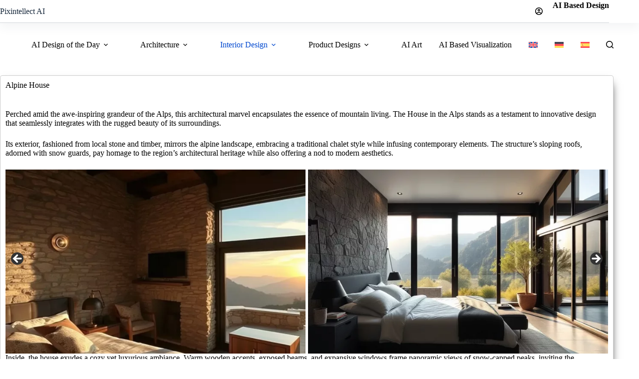

--- FILE ---
content_type: text/html; charset=UTF-8
request_url: https://www.pixintel.eu/index.php/alpine-house/
body_size: 23881
content:
<!doctype html>
<html lang="en-US">
<head>
	
	<meta charset="UTF-8">
	<meta name="viewport" content="width=device-width, initial-scale=1, maximum-scale=5, viewport-fit=cover">
	<link rel="profile" href="https://gmpg.org/xfn/11">

	<meta name='robots' content='index, follow, max-image-preview:large, max-snippet:-1, max-video-preview:-1' />
<link rel="alternate" hreflang="en" href="https://www.pixintellect.eu/index.php/alpine-house/" />
<link rel="alternate" hreflang="de" href="https://www.pixintel.de/index.php/alpenhaus/" />
<link rel="alternate" hreflang="es" href="https://www.pixintel.es/index.php/casa-alpina/" />
<link rel="alternate" hreflang="x-default" href="https://www.pixintellect.eu/index.php/alpine-house/" />

	<!-- This site is optimized with the Yoast SEO plugin v26.8 - https://yoast.com/product/yoast-seo-wordpress/ -->
	<title>Alpine House - Pixintellect AI</title>
	<meta name="description" content="Perched amid the awe-inspiring grandeur of the Alps, this architectural marvel encapsulates the essence of mountain living. The House in the Alps stands as a testament to innovative design that seamlessly integrates with the rugged beauty of its surroundings.Its exterior, fashioned from local stone and timber, mirrors the alpine landscape, embracing a traditional chalet style while infusing contemporary elements. The structure&#039;s sloping roofs, adorned with snow guards, pay homage to the region&#039;s architectural heritage while also offering a nod to modern aesthetics." />
	<link rel="canonical" href="https://www.pixintellect.eu/index.php/alpine-house/" />
	<meta property="og:locale" content="en_US" />
	<meta property="og:type" content="article" />
	<meta property="og:title" content="Alpine House - Pixintellect AI" />
	<meta property="og:description" content="Perched amid the awe-inspiring grandeur of the Alps, this architectural marvel encapsulates the essence of mountain living. The House in the Alps stands as a testament to innovative design that seamlessly integrates with the rugged beauty of its surroundings.Its exterior, fashioned from local stone and timber, mirrors the alpine landscape, embracing a traditional chalet style while infusing contemporary elements. The structure&#039;s sloping roofs, adorned with snow guards, pay homage to the region&#039;s architectural heritage while also offering a nod to modern aesthetics." />
	<meta property="og:url" content="https://www.pixintellect.eu/index.php/alpine-house/" />
	<meta property="og:site_name" content="Pixintellect AI" />
	<meta property="article:modified_time" content="2023-11-21T12:20:19+00:00" />
	<meta name="twitter:card" content="summary_large_image" />
	<meta name="twitter:site" content="@Pixintellect" />
	<meta name="twitter:label1" content="Est. reading time" />
	<meta name="twitter:data1" content="2 minutes" />
	<script type="application/ld+json" class="yoast-schema-graph">{"@context":"https://schema.org","@graph":[{"@type":"Article","@id":"https://www.pixintellect.eu/index.php/alpine-house/#article","isPartOf":{"@id":"https://www.pixintellect.eu/index.php/alpine-house/"},"author":{"name":"bodensteiner","@id":"https://www.pixintellect.eu/#/schema/person/7c611237c00a1975862791fa4361b460"},"headline":"Alpine House","datePublished":"2023-11-21T12:19:41+00:00","dateModified":"2023-11-21T12:20:19+00:00","mainEntityOfPage":{"@id":"https://www.pixintellect.eu/index.php/alpine-house/"},"wordCount":236,"publisher":{"@id":"https://www.pixintellect.eu/#organization"},"inLanguage":"en-US"},{"@type":"WebPage","@id":"https://www.pixintellect.eu/index.php/alpine-house/","url":"https://www.pixintellect.eu/index.php/alpine-house/","name":"Alpine House - Pixintellect AI","isPartOf":{"@id":"https://www.pixintellect.eu/#website"},"datePublished":"2023-11-21T12:19:41+00:00","dateModified":"2023-11-21T12:20:19+00:00","description":"Perched amid the awe-inspiring grandeur of the Alps, this architectural marvel encapsulates the essence of mountain living. The House in the Alps stands as a testament to innovative design that seamlessly integrates with the rugged beauty of its surroundings.Its exterior, fashioned from local stone and timber, mirrors the alpine landscape, embracing a traditional chalet style while infusing contemporary elements. The structure's sloping roofs, adorned with snow guards, pay homage to the region's architectural heritage while also offering a nod to modern aesthetics.","breadcrumb":{"@id":"https://www.pixintellect.eu/index.php/alpine-house/#breadcrumb"},"inLanguage":"en-US","potentialAction":[{"@type":"ReadAction","target":["https://www.pixintellect.eu/index.php/alpine-house/"]}]},{"@type":"BreadcrumbList","@id":"https://www.pixintellect.eu/index.php/alpine-house/#breadcrumb","itemListElement":[{"@type":"ListItem","position":1,"name":"AI Designs","item":"https://www.pixintellect.eu/"},{"@type":"ListItem","position":2,"name":"Alpine House"}]},{"@type":"WebSite","@id":"https://www.pixintellect.eu/#website","url":"https://www.pixintellect.eu/","name":"Pixintellect AI","description":"Interior Design AI","publisher":{"@id":"https://www.pixintellect.eu/#organization"},"alternateName":"Pixintel AI","potentialAction":[{"@type":"SearchAction","target":{"@type":"EntryPoint","urlTemplate":"https://www.pixintellect.eu/?s={search_term_string}"},"query-input":{"@type":"PropertyValueSpecification","valueRequired":true,"valueName":"search_term_string"}}],"inLanguage":"en-US"},{"@type":"Organization","@id":"https://www.pixintellect.eu/#organization","name":"Pixintellect","url":"https://www.pixintellect.eu/","logo":{"@type":"ImageObject","inLanguage":"en-US","@id":"https://www.pixintellect.eu/#/schema/logo/image/","url":"https://www.pixintellect.eu/wp-content/uploads/2023/10/aiwomen4.jpeg","contentUrl":"https://www.pixintellect.eu/wp-content/uploads/2023/10/aiwomen4.jpeg","width":1024,"height":1024,"caption":"Pixintellect"},"image":{"@id":"https://www.pixintellect.eu/#/schema/logo/image/"},"sameAs":["https://x.com/Pixintellect","https://www.instagram.com/pixintellect/","https://www.threads.net/@pixintellect","https://www.pinterest.de/Pixintellect"]},{"@type":"Person","@id":"https://www.pixintellect.eu/#/schema/person/7c611237c00a1975862791fa4361b460","name":"bodensteiner","image":{"@type":"ImageObject","inLanguage":"en-US","@id":"https://www.pixintellect.eu/#/schema/person/image/","url":"https://secure.gravatar.com/avatar/ff1b702d2439a0c9a97991a65cf74887ebbd5350ebbd2e001a7dac11df37eb32?s=96&d=mm&r=g","contentUrl":"https://secure.gravatar.com/avatar/ff1b702d2439a0c9a97991a65cf74887ebbd5350ebbd2e001a7dac11df37eb32?s=96&d=mm&r=g","caption":"bodensteiner"},"sameAs":["https://www.pixintel.de"],"url":"https://www.pixintellect.eu/index.php/author/bodensteiner/"}]}</script>
	<!-- / Yoast SEO plugin. -->


<link rel='dns-prefetch' href='//www.pixintellect.eu' />
<link rel='dns-prefetch' href='//stats.wp.com' />
<link rel="alternate" type="application/rss+xml" title="Pixintellect AI &raquo; Feed" href="https://www.pixintellect.eu/index.php/feed/" />
<link rel="alternate" type="application/rss+xml" title="Pixintellect AI &raquo; Comments Feed" href="https://www.pixintellect.eu/index.php/comments/feed/" />
<link rel="alternate" title="oEmbed (JSON)" type="application/json+oembed" href="https://www.pixintel.eu/index.php/wp-json/oembed/1.0/embed?url=https%3A%2F%2Fwww.pixintellect.eu%2Findex.php%2Falpine-house%2F" />
<link rel="alternate" title="oEmbed (XML)" type="text/xml+oembed" href="https://www.pixintel.eu/index.php/wp-json/oembed/1.0/embed?url=https%3A%2F%2Fwww.pixintellect.eu%2Findex.php%2Falpine-house%2F&#038;format=xml" />
<style id='wp-img-auto-sizes-contain-inline-css'>
img:is([sizes=auto i],[sizes^="auto," i]){contain-intrinsic-size:3000px 1500px}
/*# sourceURL=wp-img-auto-sizes-contain-inline-css */
</style>
<link rel='stylesheet' id='twb-open-sans-css' href='https://fonts.googleapis.com/css?family=Open+Sans%3A300%2C400%2C500%2C600%2C700%2C800&#038;display=swap&#038;ver=6.9' media='all' />
<link rel='stylesheet' id='twbbwg-global-css' href='https://www.pixintel.eu/wp-content/plugins/photo-gallery/booster/assets/css/global.css?ver=1.0.0' media='all' />
<link rel='stylesheet' id='wp-block-library-css' href='https://www.pixintel.eu/wp-includes/css/dist/block-library/style.min.css?ver=6.9' media='all' />
<style id='global-styles-inline-css'>
:root{--wp--preset--aspect-ratio--square: 1;--wp--preset--aspect-ratio--4-3: 4/3;--wp--preset--aspect-ratio--3-4: 3/4;--wp--preset--aspect-ratio--3-2: 3/2;--wp--preset--aspect-ratio--2-3: 2/3;--wp--preset--aspect-ratio--16-9: 16/9;--wp--preset--aspect-ratio--9-16: 9/16;--wp--preset--color--black: #000000;--wp--preset--color--cyan-bluish-gray: #abb8c3;--wp--preset--color--white: #ffffff;--wp--preset--color--pale-pink: #f78da7;--wp--preset--color--vivid-red: #cf2e2e;--wp--preset--color--luminous-vivid-orange: #ff6900;--wp--preset--color--luminous-vivid-amber: #fcb900;--wp--preset--color--light-green-cyan: #7bdcb5;--wp--preset--color--vivid-green-cyan: #00d084;--wp--preset--color--pale-cyan-blue: #8ed1fc;--wp--preset--color--vivid-cyan-blue: #0693e3;--wp--preset--color--vivid-purple: #9b51e0;--wp--preset--color--palette-color-1: var(--theme-palette-color-1, #2872fa);--wp--preset--color--palette-color-2: var(--theme-palette-color-2, #1559ed);--wp--preset--color--palette-color-3: var(--theme-palette-color-3, #3A4F66);--wp--preset--color--palette-color-4: var(--theme-palette-color-4, #192a3d);--wp--preset--color--palette-color-5: var(--theme-palette-color-5, #e1e8ed);--wp--preset--color--palette-color-6: var(--theme-palette-color-6, #f2f5f7);--wp--preset--color--palette-color-7: var(--theme-palette-color-7, #FAFBFC);--wp--preset--color--palette-color-8: var(--theme-palette-color-8, #ffffff);--wp--preset--gradient--vivid-cyan-blue-to-vivid-purple: linear-gradient(135deg,rgb(6,147,227) 0%,rgb(155,81,224) 100%);--wp--preset--gradient--light-green-cyan-to-vivid-green-cyan: linear-gradient(135deg,rgb(122,220,180) 0%,rgb(0,208,130) 100%);--wp--preset--gradient--luminous-vivid-amber-to-luminous-vivid-orange: linear-gradient(135deg,rgb(252,185,0) 0%,rgb(255,105,0) 100%);--wp--preset--gradient--luminous-vivid-orange-to-vivid-red: linear-gradient(135deg,rgb(255,105,0) 0%,rgb(207,46,46) 100%);--wp--preset--gradient--very-light-gray-to-cyan-bluish-gray: linear-gradient(135deg,rgb(238,238,238) 0%,rgb(169,184,195) 100%);--wp--preset--gradient--cool-to-warm-spectrum: linear-gradient(135deg,rgb(74,234,220) 0%,rgb(151,120,209) 20%,rgb(207,42,186) 40%,rgb(238,44,130) 60%,rgb(251,105,98) 80%,rgb(254,248,76) 100%);--wp--preset--gradient--blush-light-purple: linear-gradient(135deg,rgb(255,206,236) 0%,rgb(152,150,240) 100%);--wp--preset--gradient--blush-bordeaux: linear-gradient(135deg,rgb(254,205,165) 0%,rgb(254,45,45) 50%,rgb(107,0,62) 100%);--wp--preset--gradient--luminous-dusk: linear-gradient(135deg,rgb(255,203,112) 0%,rgb(199,81,192) 50%,rgb(65,88,208) 100%);--wp--preset--gradient--pale-ocean: linear-gradient(135deg,rgb(255,245,203) 0%,rgb(182,227,212) 50%,rgb(51,167,181) 100%);--wp--preset--gradient--electric-grass: linear-gradient(135deg,rgb(202,248,128) 0%,rgb(113,206,126) 100%);--wp--preset--gradient--midnight: linear-gradient(135deg,rgb(2,3,129) 0%,rgb(40,116,252) 100%);--wp--preset--gradient--juicy-peach: linear-gradient(to right, #ffecd2 0%, #fcb69f 100%);--wp--preset--gradient--young-passion: linear-gradient(to right, #ff8177 0%, #ff867a 0%, #ff8c7f 21%, #f99185 52%, #cf556c 78%, #b12a5b 100%);--wp--preset--gradient--true-sunset: linear-gradient(to right, #fa709a 0%, #fee140 100%);--wp--preset--gradient--morpheus-den: linear-gradient(to top, #30cfd0 0%, #330867 100%);--wp--preset--gradient--plum-plate: linear-gradient(135deg, #667eea 0%, #764ba2 100%);--wp--preset--gradient--aqua-splash: linear-gradient(15deg, #13547a 0%, #80d0c7 100%);--wp--preset--gradient--love-kiss: linear-gradient(to top, #ff0844 0%, #ffb199 100%);--wp--preset--gradient--new-retrowave: linear-gradient(to top, #3b41c5 0%, #a981bb 49%, #ffc8a9 100%);--wp--preset--gradient--plum-bath: linear-gradient(to top, #cc208e 0%, #6713d2 100%);--wp--preset--gradient--high-flight: linear-gradient(to right, #0acffe 0%, #495aff 100%);--wp--preset--gradient--teen-party: linear-gradient(-225deg, #FF057C 0%, #8D0B93 50%, #321575 100%);--wp--preset--gradient--fabled-sunset: linear-gradient(-225deg, #231557 0%, #44107A 29%, #FF1361 67%, #FFF800 100%);--wp--preset--gradient--arielle-smile: radial-gradient(circle 248px at center, #16d9e3 0%, #30c7ec 47%, #46aef7 100%);--wp--preset--gradient--itmeo-branding: linear-gradient(180deg, #2af598 0%, #009efd 100%);--wp--preset--gradient--deep-blue: linear-gradient(to right, #6a11cb 0%, #2575fc 100%);--wp--preset--gradient--strong-bliss: linear-gradient(to right, #f78ca0 0%, #f9748f 19%, #fd868c 60%, #fe9a8b 100%);--wp--preset--gradient--sweet-period: linear-gradient(to top, #3f51b1 0%, #5a55ae 13%, #7b5fac 25%, #8f6aae 38%, #a86aa4 50%, #cc6b8e 62%, #f18271 75%, #f3a469 87%, #f7c978 100%);--wp--preset--gradient--purple-division: linear-gradient(to top, #7028e4 0%, #e5b2ca 100%);--wp--preset--gradient--cold-evening: linear-gradient(to top, #0c3483 0%, #a2b6df 100%, #6b8cce 100%, #a2b6df 100%);--wp--preset--gradient--mountain-rock: linear-gradient(to right, #868f96 0%, #596164 100%);--wp--preset--gradient--desert-hump: linear-gradient(to top, #c79081 0%, #dfa579 100%);--wp--preset--gradient--ethernal-constance: linear-gradient(to top, #09203f 0%, #537895 100%);--wp--preset--gradient--happy-memories: linear-gradient(-60deg, #ff5858 0%, #f09819 100%);--wp--preset--gradient--grown-early: linear-gradient(to top, #0ba360 0%, #3cba92 100%);--wp--preset--gradient--morning-salad: linear-gradient(-225deg, #B7F8DB 0%, #50A7C2 100%);--wp--preset--gradient--night-call: linear-gradient(-225deg, #AC32E4 0%, #7918F2 48%, #4801FF 100%);--wp--preset--gradient--mind-crawl: linear-gradient(-225deg, #473B7B 0%, #3584A7 51%, #30D2BE 100%);--wp--preset--gradient--angel-care: linear-gradient(-225deg, #FFE29F 0%, #FFA99F 48%, #FF719A 100%);--wp--preset--gradient--juicy-cake: linear-gradient(to top, #e14fad 0%, #f9d423 100%);--wp--preset--gradient--rich-metal: linear-gradient(to right, #d7d2cc 0%, #304352 100%);--wp--preset--gradient--mole-hall: linear-gradient(-20deg, #616161 0%, #9bc5c3 100%);--wp--preset--gradient--cloudy-knoxville: linear-gradient(120deg, #fdfbfb 0%, #ebedee 100%);--wp--preset--gradient--soft-grass: linear-gradient(to top, #c1dfc4 0%, #deecdd 100%);--wp--preset--gradient--saint-petersburg: linear-gradient(135deg, #f5f7fa 0%, #c3cfe2 100%);--wp--preset--gradient--everlasting-sky: linear-gradient(135deg, #fdfcfb 0%, #e2d1c3 100%);--wp--preset--gradient--kind-steel: linear-gradient(-20deg, #e9defa 0%, #fbfcdb 100%);--wp--preset--gradient--over-sun: linear-gradient(60deg, #abecd6 0%, #fbed96 100%);--wp--preset--gradient--premium-white: linear-gradient(to top, #d5d4d0 0%, #d5d4d0 1%, #eeeeec 31%, #efeeec 75%, #e9e9e7 100%);--wp--preset--gradient--clean-mirror: linear-gradient(45deg, #93a5cf 0%, #e4efe9 100%);--wp--preset--gradient--wild-apple: linear-gradient(to top, #d299c2 0%, #fef9d7 100%);--wp--preset--gradient--snow-again: linear-gradient(to top, #e6e9f0 0%, #eef1f5 100%);--wp--preset--gradient--confident-cloud: linear-gradient(to top, #dad4ec 0%, #dad4ec 1%, #f3e7e9 100%);--wp--preset--gradient--glass-water: linear-gradient(to top, #dfe9f3 0%, white 100%);--wp--preset--gradient--perfect-white: linear-gradient(-225deg, #E3FDF5 0%, #FFE6FA 100%);--wp--preset--font-size--small: 13px;--wp--preset--font-size--medium: 20px;--wp--preset--font-size--large: clamp(22px, 1.375rem + ((1vw - 3.2px) * 0.625), 30px);--wp--preset--font-size--x-large: clamp(30px, 1.875rem + ((1vw - 3.2px) * 1.563), 50px);--wp--preset--font-size--xx-large: clamp(45px, 2.813rem + ((1vw - 3.2px) * 2.734), 80px);--wp--preset--spacing--20: 0.44rem;--wp--preset--spacing--30: 0.67rem;--wp--preset--spacing--40: 1rem;--wp--preset--spacing--50: 1.5rem;--wp--preset--spacing--60: 2.25rem;--wp--preset--spacing--70: 3.38rem;--wp--preset--spacing--80: 5.06rem;--wp--preset--shadow--natural: 6px 6px 9px rgba(0, 0, 0, 0.2);--wp--preset--shadow--deep: 12px 12px 50px rgba(0, 0, 0, 0.4);--wp--preset--shadow--sharp: 6px 6px 0px rgba(0, 0, 0, 0.2);--wp--preset--shadow--outlined: 6px 6px 0px -3px rgb(255, 255, 255), 6px 6px rgb(0, 0, 0);--wp--preset--shadow--crisp: 6px 6px 0px rgb(0, 0, 0);}:root { --wp--style--global--content-size: var(--theme-block-max-width);--wp--style--global--wide-size: var(--theme-block-wide-max-width); }:where(body) { margin: 0; }.wp-site-blocks > .alignleft { float: left; margin-right: 2em; }.wp-site-blocks > .alignright { float: right; margin-left: 2em; }.wp-site-blocks > .aligncenter { justify-content: center; margin-left: auto; margin-right: auto; }:where(.wp-site-blocks) > * { margin-block-start: var(--theme-content-spacing); margin-block-end: 0; }:where(.wp-site-blocks) > :first-child { margin-block-start: 0; }:where(.wp-site-blocks) > :last-child { margin-block-end: 0; }:root { --wp--style--block-gap: var(--theme-content-spacing); }:root :where(.is-layout-flow) > :first-child{margin-block-start: 0;}:root :where(.is-layout-flow) > :last-child{margin-block-end: 0;}:root :where(.is-layout-flow) > *{margin-block-start: var(--theme-content-spacing);margin-block-end: 0;}:root :where(.is-layout-constrained) > :first-child{margin-block-start: 0;}:root :where(.is-layout-constrained) > :last-child{margin-block-end: 0;}:root :where(.is-layout-constrained) > *{margin-block-start: var(--theme-content-spacing);margin-block-end: 0;}:root :where(.is-layout-flex){gap: var(--theme-content-spacing);}:root :where(.is-layout-grid){gap: var(--theme-content-spacing);}.is-layout-flow > .alignleft{float: left;margin-inline-start: 0;margin-inline-end: 2em;}.is-layout-flow > .alignright{float: right;margin-inline-start: 2em;margin-inline-end: 0;}.is-layout-flow > .aligncenter{margin-left: auto !important;margin-right: auto !important;}.is-layout-constrained > .alignleft{float: left;margin-inline-start: 0;margin-inline-end: 2em;}.is-layout-constrained > .alignright{float: right;margin-inline-start: 2em;margin-inline-end: 0;}.is-layout-constrained > .aligncenter{margin-left: auto !important;margin-right: auto !important;}.is-layout-constrained > :where(:not(.alignleft):not(.alignright):not(.alignfull)){max-width: var(--wp--style--global--content-size);margin-left: auto !important;margin-right: auto !important;}.is-layout-constrained > .alignwide{max-width: var(--wp--style--global--wide-size);}body .is-layout-flex{display: flex;}.is-layout-flex{flex-wrap: wrap;align-items: center;}.is-layout-flex > :is(*, div){margin: 0;}body .is-layout-grid{display: grid;}.is-layout-grid > :is(*, div){margin: 0;}body{padding-top: 0px;padding-right: 0px;padding-bottom: 0px;padding-left: 0px;}:root :where(.wp-element-button, .wp-block-button__link){font-style: inherit;font-weight: inherit;letter-spacing: inherit;text-transform: inherit;}.has-black-color{color: var(--wp--preset--color--black) !important;}.has-cyan-bluish-gray-color{color: var(--wp--preset--color--cyan-bluish-gray) !important;}.has-white-color{color: var(--wp--preset--color--white) !important;}.has-pale-pink-color{color: var(--wp--preset--color--pale-pink) !important;}.has-vivid-red-color{color: var(--wp--preset--color--vivid-red) !important;}.has-luminous-vivid-orange-color{color: var(--wp--preset--color--luminous-vivid-orange) !important;}.has-luminous-vivid-amber-color{color: var(--wp--preset--color--luminous-vivid-amber) !important;}.has-light-green-cyan-color{color: var(--wp--preset--color--light-green-cyan) !important;}.has-vivid-green-cyan-color{color: var(--wp--preset--color--vivid-green-cyan) !important;}.has-pale-cyan-blue-color{color: var(--wp--preset--color--pale-cyan-blue) !important;}.has-vivid-cyan-blue-color{color: var(--wp--preset--color--vivid-cyan-blue) !important;}.has-vivid-purple-color{color: var(--wp--preset--color--vivid-purple) !important;}.has-palette-color-1-color{color: var(--wp--preset--color--palette-color-1) !important;}.has-palette-color-2-color{color: var(--wp--preset--color--palette-color-2) !important;}.has-palette-color-3-color{color: var(--wp--preset--color--palette-color-3) !important;}.has-palette-color-4-color{color: var(--wp--preset--color--palette-color-4) !important;}.has-palette-color-5-color{color: var(--wp--preset--color--palette-color-5) !important;}.has-palette-color-6-color{color: var(--wp--preset--color--palette-color-6) !important;}.has-palette-color-7-color{color: var(--wp--preset--color--palette-color-7) !important;}.has-palette-color-8-color{color: var(--wp--preset--color--palette-color-8) !important;}.has-black-background-color{background-color: var(--wp--preset--color--black) !important;}.has-cyan-bluish-gray-background-color{background-color: var(--wp--preset--color--cyan-bluish-gray) !important;}.has-white-background-color{background-color: var(--wp--preset--color--white) !important;}.has-pale-pink-background-color{background-color: var(--wp--preset--color--pale-pink) !important;}.has-vivid-red-background-color{background-color: var(--wp--preset--color--vivid-red) !important;}.has-luminous-vivid-orange-background-color{background-color: var(--wp--preset--color--luminous-vivid-orange) !important;}.has-luminous-vivid-amber-background-color{background-color: var(--wp--preset--color--luminous-vivid-amber) !important;}.has-light-green-cyan-background-color{background-color: var(--wp--preset--color--light-green-cyan) !important;}.has-vivid-green-cyan-background-color{background-color: var(--wp--preset--color--vivid-green-cyan) !important;}.has-pale-cyan-blue-background-color{background-color: var(--wp--preset--color--pale-cyan-blue) !important;}.has-vivid-cyan-blue-background-color{background-color: var(--wp--preset--color--vivid-cyan-blue) !important;}.has-vivid-purple-background-color{background-color: var(--wp--preset--color--vivid-purple) !important;}.has-palette-color-1-background-color{background-color: var(--wp--preset--color--palette-color-1) !important;}.has-palette-color-2-background-color{background-color: var(--wp--preset--color--palette-color-2) !important;}.has-palette-color-3-background-color{background-color: var(--wp--preset--color--palette-color-3) !important;}.has-palette-color-4-background-color{background-color: var(--wp--preset--color--palette-color-4) !important;}.has-palette-color-5-background-color{background-color: var(--wp--preset--color--palette-color-5) !important;}.has-palette-color-6-background-color{background-color: var(--wp--preset--color--palette-color-6) !important;}.has-palette-color-7-background-color{background-color: var(--wp--preset--color--palette-color-7) !important;}.has-palette-color-8-background-color{background-color: var(--wp--preset--color--palette-color-8) !important;}.has-black-border-color{border-color: var(--wp--preset--color--black) !important;}.has-cyan-bluish-gray-border-color{border-color: var(--wp--preset--color--cyan-bluish-gray) !important;}.has-white-border-color{border-color: var(--wp--preset--color--white) !important;}.has-pale-pink-border-color{border-color: var(--wp--preset--color--pale-pink) !important;}.has-vivid-red-border-color{border-color: var(--wp--preset--color--vivid-red) !important;}.has-luminous-vivid-orange-border-color{border-color: var(--wp--preset--color--luminous-vivid-orange) !important;}.has-luminous-vivid-amber-border-color{border-color: var(--wp--preset--color--luminous-vivid-amber) !important;}.has-light-green-cyan-border-color{border-color: var(--wp--preset--color--light-green-cyan) !important;}.has-vivid-green-cyan-border-color{border-color: var(--wp--preset--color--vivid-green-cyan) !important;}.has-pale-cyan-blue-border-color{border-color: var(--wp--preset--color--pale-cyan-blue) !important;}.has-vivid-cyan-blue-border-color{border-color: var(--wp--preset--color--vivid-cyan-blue) !important;}.has-vivid-purple-border-color{border-color: var(--wp--preset--color--vivid-purple) !important;}.has-palette-color-1-border-color{border-color: var(--wp--preset--color--palette-color-1) !important;}.has-palette-color-2-border-color{border-color: var(--wp--preset--color--palette-color-2) !important;}.has-palette-color-3-border-color{border-color: var(--wp--preset--color--palette-color-3) !important;}.has-palette-color-4-border-color{border-color: var(--wp--preset--color--palette-color-4) !important;}.has-palette-color-5-border-color{border-color: var(--wp--preset--color--palette-color-5) !important;}.has-palette-color-6-border-color{border-color: var(--wp--preset--color--palette-color-6) !important;}.has-palette-color-7-border-color{border-color: var(--wp--preset--color--palette-color-7) !important;}.has-palette-color-8-border-color{border-color: var(--wp--preset--color--palette-color-8) !important;}.has-vivid-cyan-blue-to-vivid-purple-gradient-background{background: var(--wp--preset--gradient--vivid-cyan-blue-to-vivid-purple) !important;}.has-light-green-cyan-to-vivid-green-cyan-gradient-background{background: var(--wp--preset--gradient--light-green-cyan-to-vivid-green-cyan) !important;}.has-luminous-vivid-amber-to-luminous-vivid-orange-gradient-background{background: var(--wp--preset--gradient--luminous-vivid-amber-to-luminous-vivid-orange) !important;}.has-luminous-vivid-orange-to-vivid-red-gradient-background{background: var(--wp--preset--gradient--luminous-vivid-orange-to-vivid-red) !important;}.has-very-light-gray-to-cyan-bluish-gray-gradient-background{background: var(--wp--preset--gradient--very-light-gray-to-cyan-bluish-gray) !important;}.has-cool-to-warm-spectrum-gradient-background{background: var(--wp--preset--gradient--cool-to-warm-spectrum) !important;}.has-blush-light-purple-gradient-background{background: var(--wp--preset--gradient--blush-light-purple) !important;}.has-blush-bordeaux-gradient-background{background: var(--wp--preset--gradient--blush-bordeaux) !important;}.has-luminous-dusk-gradient-background{background: var(--wp--preset--gradient--luminous-dusk) !important;}.has-pale-ocean-gradient-background{background: var(--wp--preset--gradient--pale-ocean) !important;}.has-electric-grass-gradient-background{background: var(--wp--preset--gradient--electric-grass) !important;}.has-midnight-gradient-background{background: var(--wp--preset--gradient--midnight) !important;}.has-juicy-peach-gradient-background{background: var(--wp--preset--gradient--juicy-peach) !important;}.has-young-passion-gradient-background{background: var(--wp--preset--gradient--young-passion) !important;}.has-true-sunset-gradient-background{background: var(--wp--preset--gradient--true-sunset) !important;}.has-morpheus-den-gradient-background{background: var(--wp--preset--gradient--morpheus-den) !important;}.has-plum-plate-gradient-background{background: var(--wp--preset--gradient--plum-plate) !important;}.has-aqua-splash-gradient-background{background: var(--wp--preset--gradient--aqua-splash) !important;}.has-love-kiss-gradient-background{background: var(--wp--preset--gradient--love-kiss) !important;}.has-new-retrowave-gradient-background{background: var(--wp--preset--gradient--new-retrowave) !important;}.has-plum-bath-gradient-background{background: var(--wp--preset--gradient--plum-bath) !important;}.has-high-flight-gradient-background{background: var(--wp--preset--gradient--high-flight) !important;}.has-teen-party-gradient-background{background: var(--wp--preset--gradient--teen-party) !important;}.has-fabled-sunset-gradient-background{background: var(--wp--preset--gradient--fabled-sunset) !important;}.has-arielle-smile-gradient-background{background: var(--wp--preset--gradient--arielle-smile) !important;}.has-itmeo-branding-gradient-background{background: var(--wp--preset--gradient--itmeo-branding) !important;}.has-deep-blue-gradient-background{background: var(--wp--preset--gradient--deep-blue) !important;}.has-strong-bliss-gradient-background{background: var(--wp--preset--gradient--strong-bliss) !important;}.has-sweet-period-gradient-background{background: var(--wp--preset--gradient--sweet-period) !important;}.has-purple-division-gradient-background{background: var(--wp--preset--gradient--purple-division) !important;}.has-cold-evening-gradient-background{background: var(--wp--preset--gradient--cold-evening) !important;}.has-mountain-rock-gradient-background{background: var(--wp--preset--gradient--mountain-rock) !important;}.has-desert-hump-gradient-background{background: var(--wp--preset--gradient--desert-hump) !important;}.has-ethernal-constance-gradient-background{background: var(--wp--preset--gradient--ethernal-constance) !important;}.has-happy-memories-gradient-background{background: var(--wp--preset--gradient--happy-memories) !important;}.has-grown-early-gradient-background{background: var(--wp--preset--gradient--grown-early) !important;}.has-morning-salad-gradient-background{background: var(--wp--preset--gradient--morning-salad) !important;}.has-night-call-gradient-background{background: var(--wp--preset--gradient--night-call) !important;}.has-mind-crawl-gradient-background{background: var(--wp--preset--gradient--mind-crawl) !important;}.has-angel-care-gradient-background{background: var(--wp--preset--gradient--angel-care) !important;}.has-juicy-cake-gradient-background{background: var(--wp--preset--gradient--juicy-cake) !important;}.has-rich-metal-gradient-background{background: var(--wp--preset--gradient--rich-metal) !important;}.has-mole-hall-gradient-background{background: var(--wp--preset--gradient--mole-hall) !important;}.has-cloudy-knoxville-gradient-background{background: var(--wp--preset--gradient--cloudy-knoxville) !important;}.has-soft-grass-gradient-background{background: var(--wp--preset--gradient--soft-grass) !important;}.has-saint-petersburg-gradient-background{background: var(--wp--preset--gradient--saint-petersburg) !important;}.has-everlasting-sky-gradient-background{background: var(--wp--preset--gradient--everlasting-sky) !important;}.has-kind-steel-gradient-background{background: var(--wp--preset--gradient--kind-steel) !important;}.has-over-sun-gradient-background{background: var(--wp--preset--gradient--over-sun) !important;}.has-premium-white-gradient-background{background: var(--wp--preset--gradient--premium-white) !important;}.has-clean-mirror-gradient-background{background: var(--wp--preset--gradient--clean-mirror) !important;}.has-wild-apple-gradient-background{background: var(--wp--preset--gradient--wild-apple) !important;}.has-snow-again-gradient-background{background: var(--wp--preset--gradient--snow-again) !important;}.has-confident-cloud-gradient-background{background: var(--wp--preset--gradient--confident-cloud) !important;}.has-glass-water-gradient-background{background: var(--wp--preset--gradient--glass-water) !important;}.has-perfect-white-gradient-background{background: var(--wp--preset--gradient--perfect-white) !important;}.has-small-font-size{font-size: var(--wp--preset--font-size--small) !important;}.has-medium-font-size{font-size: var(--wp--preset--font-size--medium) !important;}.has-large-font-size{font-size: var(--wp--preset--font-size--large) !important;}.has-x-large-font-size{font-size: var(--wp--preset--font-size--x-large) !important;}.has-xx-large-font-size{font-size: var(--wp--preset--font-size--xx-large) !important;}
:root :where(.wp-block-pullquote){font-size: clamp(0.984em, 0.984rem + ((1vw - 0.2em) * 0.645), 1.5em);line-height: 1.6;}
/*# sourceURL=global-styles-inline-css */
</style>
<link rel='stylesheet' id='wpml-blocks-css' href='https://www.pixintel.eu/wp-content/plugins/sitepress-multilingual-cms/dist/css/blocks/styles.css?ver=4.6.14' media='all' />
<link rel='stylesheet' id='contact-form-7-css' href='https://www.pixintel.eu/wp-content/plugins/contact-form-7/includes/css/styles.css?ver=6.1.4' media='all' />
<link rel='stylesheet' id='bwg_fonts-css' href='https://www.pixintel.eu/wp-content/plugins/photo-gallery/css/bwg-fonts/fonts.css?ver=0.0.1' media='all' />
<link rel='stylesheet' id='sumoselect-css' href='https://www.pixintel.eu/wp-content/plugins/photo-gallery/css/sumoselect.min.css?ver=3.4.6' media='all' />
<link rel='stylesheet' id='mCustomScrollbar-css' href='https://www.pixintel.eu/wp-content/plugins/photo-gallery/css/jquery.mCustomScrollbar.min.css?ver=3.1.5' media='all' />
<link rel='stylesheet' id='bwg_googlefonts-css' href='https://fonts.googleapis.com/css?family=Ubuntu&#038;subset=greek,latin,greek-ext,vietnamese,cyrillic-ext,latin-ext,cyrillic' media='all' />
<link rel='stylesheet' id='bwg_frontend-css' href='https://www.pixintel.eu/wp-content/plugins/photo-gallery/css/styles.min.css?ver=1.8.37' media='all' />
<link rel='stylesheet' id='wpml-legacy-horizontal-list-0-css' href='https://www.pixintel.eu/wp-content/plugins/sitepress-multilingual-cms/templates/language-switchers/legacy-list-horizontal/style.min.css?ver=1' media='all' />
<style id='wpml-legacy-horizontal-list-0-inline-css'>
.wpml-ls-statics-footer a, .wpml-ls-statics-footer .wpml-ls-sub-menu a, .wpml-ls-statics-footer .wpml-ls-sub-menu a:link, .wpml-ls-statics-footer li:not(.wpml-ls-current-language) .wpml-ls-link, .wpml-ls-statics-footer li:not(.wpml-ls-current-language) .wpml-ls-link:link {color:#444444;background-color:#ffffff;}.wpml-ls-statics-footer a, .wpml-ls-statics-footer .wpml-ls-sub-menu a:hover,.wpml-ls-statics-footer .wpml-ls-sub-menu a:focus, .wpml-ls-statics-footer .wpml-ls-sub-menu a:link:hover, .wpml-ls-statics-footer .wpml-ls-sub-menu a:link:focus {color:#000000;background-color:#eeeeee;}.wpml-ls-statics-footer .wpml-ls-current-language > a {color:#444444;background-color:#ffffff;}.wpml-ls-statics-footer .wpml-ls-current-language:hover>a, .wpml-ls-statics-footer .wpml-ls-current-language>a:focus {color:#000000;background-color:#eeeeee;}
/*# sourceURL=wpml-legacy-horizontal-list-0-inline-css */
</style>
<link rel='stylesheet' id='wpml-menu-item-0-css' href='https://www.pixintel.eu/wp-content/plugins/sitepress-multilingual-cms/templates/language-switchers/menu-item/style.min.css?ver=1' media='all' />
<link rel='stylesheet' id='cms-navigation-style-base-css' href='https://www.pixintel.eu/wp-content/plugins/wpml-cms-nav/res/css/cms-navigation-base.css?ver=1.5.5' media='screen' />
<link rel='stylesheet' id='cms-navigation-style-css' href='https://www.pixintel.eu/wp-content/plugins/wpml-cms-nav/res/css/cms-navigation.css?ver=1.5.5' media='screen' />
<link rel='stylesheet' id='ct-main-styles-css' href='https://www.pixintel.eu/wp-content/themes/blocksy/static/bundle/main.min.css?ver=2.1.25' media='all' />
<link rel='stylesheet' id='ct-page-title-styles-css' href='https://www.pixintel.eu/wp-content/themes/blocksy/static/bundle/page-title.min.css?ver=2.1.25' media='all' />
<link rel='stylesheet' id='ct-cf-7-styles-css' href='https://www.pixintel.eu/wp-content/themes/blocksy/static/bundle/cf-7.min.css?ver=2.1.25' media='all' />
<link rel='stylesheet' id='blocksy-companion-header-account-styles-css' href='https://www.pixintel.eu/wp-content/plugins/blocksy-companion/static/bundle/header-account.min.css?ver=2.1.25' media='all' />

		<!-- Global site tag (gtag.js) - Google Analytics v4 -->
		<script async src="https://www.googletagmanager.com/gtag/js?id=G-1MV4DHWEJ9"></script>
		<script>
		window.dataLayer = window.dataLayer || [];
		function gtag(){dataLayer.push(arguments);}
		gtag('js', new Date());

		gtag('config', 'G-1MV4DHWEJ9');

		</script>
		<!-- End Google Analytics v4 -->

		<script src="https://www.pixintel.eu/wp-includes/js/jquery/jquery.min.js?ver=3.7.1" id="jquery-core-js"></script>
<script src="https://www.pixintel.eu/wp-includes/js/jquery/jquery-migrate.min.js?ver=3.4.1" id="jquery-migrate-js"></script>
<script src="https://www.pixintel.eu/wp-content/plugins/photo-gallery/booster/assets/js/circle-progress.js?ver=1.2.2" id="twbbwg-circle-js"></script>
<script id="twbbwg-global-js-extra">
var twb = {"nonce":"66d9e06fc4","ajax_url":"https://www.pixintellect.eu/wp-admin/admin-ajax.php","plugin_url":"https://www.pixintellect.eu/wp-content/plugins/photo-gallery/booster","href":"https://www.pixintellect.eu/wp-admin/admin.php?page=twbbwg_photo-gallery"};
var twb = {"nonce":"66d9e06fc4","ajax_url":"https://www.pixintellect.eu/wp-admin/admin-ajax.php","plugin_url":"https://www.pixintellect.eu/wp-content/plugins/photo-gallery/booster","href":"https://www.pixintellect.eu/wp-admin/admin.php?page=twbbwg_photo-gallery"};
//# sourceURL=twbbwg-global-js-extra
</script>
<script src="https://www.pixintel.eu/wp-content/plugins/photo-gallery/booster/assets/js/global.js?ver=1.0.0" id="twbbwg-global-js"></script>
<script id="wpml-cookie-js-extra">
var wpml_cookies = {"wp-wpml_current_language":{"value":"en","expires":1,"path":"/"}};
var wpml_cookies = {"wp-wpml_current_language":{"value":"en","expires":1,"path":"/"}};
//# sourceURL=wpml-cookie-js-extra
</script>
<script src="https://www.pixintel.eu/wp-content/plugins/sitepress-multilingual-cms/res/js/cookies/language-cookie.js?ver=4.6.14" id="wpml-cookie-js" defer data-wp-strategy="defer"></script>
<script src="https://www.pixintel.eu/wp-content/plugins/photo-gallery/js/jquery.sumoselect.min.js?ver=3.4.6" id="sumoselect-js"></script>
<script src="https://www.pixintel.eu/wp-content/plugins/photo-gallery/js/tocca.min.js?ver=2.0.9" id="bwg_mobile-js"></script>
<script src="https://www.pixintel.eu/wp-content/plugins/photo-gallery/js/jquery.mCustomScrollbar.concat.min.js?ver=3.1.5" id="mCustomScrollbar-js"></script>
<script src="https://www.pixintel.eu/wp-content/plugins/photo-gallery/js/jquery.fullscreen.min.js?ver=0.6.0" id="jquery-fullscreen-js"></script>
<script id="bwg_frontend-js-extra">
var bwg_objectsL10n = {"bwg_field_required":"field is required.","bwg_mail_validation":"This is not a valid email address.","bwg_search_result":"There are no images matching your search.","bwg_select_tag":"Select Tag","bwg_order_by":"Order By","bwg_search":"Search","bwg_show_ecommerce":"Show Ecommerce","bwg_hide_ecommerce":"Hide Ecommerce","bwg_show_comments":"Show Comments","bwg_hide_comments":"Hide Comments","bwg_restore":"Restore","bwg_maximize":"Maximize","bwg_fullscreen":"Fullscreen","bwg_exit_fullscreen":"Exit Fullscreen","bwg_search_tag":"SEARCH...","bwg_tag_no_match":"No tags found","bwg_all_tags_selected":"All tags selected","bwg_tags_selected":"tags selected","play":"Play","pause":"Pause","is_pro":"","bwg_play":"Play","bwg_pause":"Pause","bwg_hide_info":"Hide info","bwg_show_info":"Show info","bwg_hide_rating":"Hide rating","bwg_show_rating":"Show rating","ok":"Ok","cancel":"Cancel","select_all":"Select all","lazy_load":"0","lazy_loader":"https://www.pixintellect.eu/wp-content/plugins/photo-gallery/images/ajax_loader.png","front_ajax":"0","bwg_tag_see_all":"see all tags","bwg_tag_see_less":"see less tags"};
//# sourceURL=bwg_frontend-js-extra
</script>
<script src="https://www.pixintel.eu/wp-content/plugins/photo-gallery/js/scripts.min.js?ver=1.8.37" id="bwg_frontend-js"></script>
<script id="wpml-xdomain-data-js-extra">
var wpml_xdomain_data = {"css_selector":"wpml-ls-item","ajax_url":"https://www.pixintellect.eu/wp-admin/admin-ajax.php","current_lang":"en","_nonce":"245bcac457"};
//# sourceURL=wpml-xdomain-data-js-extra
</script>
<script src="https://www.pixintel.eu/wp-content/plugins/sitepress-multilingual-cms/res/js/xdomain-data.js?ver=4.6.14" id="wpml-xdomain-data-js" defer data-wp-strategy="defer"></script>
<link rel="EditURI" type="application/rsd+xml" title="RSD" href="https://www.pixintellect.eu/xmlrpc.php?rsd" />
<meta name="generator" content="WordPress 6.9" />
<link rel='shortlink' href='https://www.pixintellect.eu/?p=1738' />
<meta name="generator" content="WPML ver:4.6.14 stt:1,3,2;" />
<meta name="generator" content="auto-sizes 1.7.0">
<meta name="generator" content="performance-lab 4.0.1; plugins: auto-sizes, image-prioritizer, performant-translations, web-worker-offloading, webp-uploads">
<meta name="generator" content="performant-translations 1.2.0">
<meta name="generator" content="web-worker-offloading 0.2.0">
<meta name="generator" content="webp-uploads 2.6.1">
	<style>img#wpstats{display:none}</style>
		<noscript><link rel='stylesheet' href='https://www.pixintellect.eu/wp-content/themes/blocksy/static/bundle/no-scripts.min.css' type='text/css'></noscript>
<style id="ct-main-styles-inline-css">[data-header*="type-1"] .ct-header [data-id="logo"] .site-logo-container {--logo-max-height:181px;} [data-header*="type-1"] .ct-header [data-id="logo"] .site-title {--theme-font-weight:700;--theme-text-transform:uppercase;--theme-font-size:19px;--theme-line-height:2;--theme-letter-spacing:0em;--theme-link-initial-color:var(--theme-palette-color-4);} [data-header*="type-1"] .ct-header [data-id="menu"] > ul > li > a {--theme-font-weight:700;--theme-text-transform:uppercase;--theme-font-size:12px;--theme-line-height:1.3;--theme-link-initial-color:var(--theme-text-color);} [data-header*="type-1"] .ct-header [data-id="menu"] .sub-menu .ct-menu-link {--theme-link-initial-color:var(--theme-palette-color-8);--theme-font-weight:500;--theme-font-size:12px;} [data-header*="type-1"] .ct-header [data-id="menu"] .sub-menu {--dropdown-divider:1px dashed rgba(255, 255, 255, 0.1);--has-divider:1;--theme-box-shadow:0px 10px 20px rgba(41, 51, 61, 0.1);--theme-border-radius:0px 0px 2px 2px;} [data-header*="type-1"] .ct-header [data-row*="middle"] {--height:87px;background-color:var(--theme-palette-color-8);background-image:none;--theme-border-top:none;--theme-border-bottom:none;--theme-box-shadow:none;} [data-header*="type-1"] .ct-header [data-row*="middle"] > div {--theme-border-top:none;--theme-border-bottom:none;} [data-header*="type-1"] [data-id="mobile-menu"] {--theme-font-weight:700;--theme-font-size:20px;--theme-link-initial-color:#ffffff;--mobile-menu-divider:none;} [data-header*="type-1"] #offcanvas {--theme-box-shadow:0px 0px 70px rgba(0, 0, 0, 0.35);--side-panel-width:500px;--panel-content-height:100%;} [data-header*="type-1"] #offcanvas .ct-panel-inner {background-color:rgba(18, 21, 25, 0.98);} [data-header*="type-1"] #search-modal .ct-search-results {--theme-font-weight:500;--theme-font-size:14px;--theme-line-height:1.4;} [data-header*="type-1"] #search-modal .ct-search-form {--theme-link-initial-color:#ffffff;--theme-form-text-initial-color:#ffffff;--theme-form-text-focus-color:#ffffff;--theme-form-field-border-initial-color:rgba(255, 255, 255, 0.2);--theme-button-text-initial-color:rgba(255, 255, 255, 0.7);--theme-button-text-hover-color:#ffffff;--theme-button-background-initial-color:var(--theme-palette-color-1);--theme-button-background-hover-color:var(--theme-palette-color-1);} [data-header*="type-1"] #search-modal {background-color:rgba(18, 21, 25, 0.98);} [data-header*="type-1"] .ct-header [data-id="text"] {--max-width:100%;--theme-font-size:15px;--theme-line-height:1.3;} [data-header*="type-1"] .ct-header [data-row*="top"] {--height:45px;background-color:var(--theme-palette-color-8);background-image:none;--theme-border-top:1px solid var(--paletteColor4);--theme-border-bottom:none;--theme-box-shadow:0px 10px 20px rgba(44,62,80,0.05);} [data-header*="type-1"] .ct-header [data-row*="top"] > div {--theme-border-top:none;--theme-border-bottom:1px solid rgba(44,62,80,0.2);} [data-header*="type-1"] [data-id="trigger"] {--theme-icon-size:18px;} [data-header*="type-1"] #account-modal .ct-account-modal {background-color:var(--theme-palette-color-8);--theme-box-shadow:0px 0px 70px rgba(0, 0, 0, 0.35);} [data-header*="type-1"] #account-modal {background-color:rgba(18, 21, 25, 0.6);} [data-header*="type-1"] [data-id="account"] .ct-label {--theme-font-weight:600;--theme-text-transform:uppercase;--theme-font-size:12px;} [data-header*="type-1"] [data-id="account"] .ct-header-account-dropdown {--dropdown-top-offset:15px;--theme-font-size:14px;--dropdown-background-color:var(--theme-palette-color-8);--dropdown-items-background-hover-color:rgba(0, 0, 0, 0.05);--theme-border:1px solid rgba(0, 0, 0, 0.05);--theme-box-shadow:0px 10px 20px rgba(41, 51, 61, 0.1);} [data-header*="type-1"] {--header-height:132px;} [data-header*="type-1"] .ct-header {background-color:initial;background-image:linear-gradient(314deg,#09203f 0%,#537895 100%);} [data-footer*="type-1"] .ct-footer [data-id="menu"] {--menu-items-spacing:15px;} [data-footer*="type-1"] .ct-footer [data-column="menu"] {--horizontal-alignment:flex-end;} [data-footer*="type-1"] .ct-footer [data-id="menu"] ul {--theme-font-weight:700;--theme-text-transform:uppercase;--theme-font-size:12px;--theme-line-height:1.3;} [data-footer*="type-1"] .ct-footer [data-id="menu"] > ul > li > a {--theme-link-initial-color:var(--theme-text-color);} [data-footer*="type-1"] .ct-footer [data-row*="middle"] > div {--container-spacing:70px;--widgets-gap:64px;--theme-border:1px solid #dddddd;--theme-border-top:1px solid #dddddd;--theme-border-bottom:1px solid #dddddd;--grid-template-columns:repeat(2, 1fr);} [data-footer*="type-1"] .ct-footer [data-row*="middle"] .widget-title {--theme-font-size:16px;} [data-footer*="type-1"] .ct-footer [data-row*="middle"] {--theme-border-top:none;--theme-border-bottom:none;background-color:transparent;} [data-footer*="type-1"] [data-id="socials"].ct-footer-socials {--theme-icon-size:34px;--items-spacing:37px;} [data-footer*="type-1"] [data-id="socials"].ct-footer-socials [data-color="custom"] {--background-color:rgba(218, 222, 228, 0.3);--background-hover-color:var(--theme-palette-color-1);} [data-footer*="type-1"] [data-id="socials"].ct-footer-socials .ct-label {--visibility:none;} [data-footer*="type-1"][data-footer*="reveal"] .ct-footer {--position:sticky;} [data-footer*="type-1"][data-footer*="reveal"] .site-main {--footer-box-shadow:-31px 84px 47px rgba(0, 0, 0, 0.1);} [data-footer*="type-1"] .ct-footer {background-color:#ffffff;}:root {--theme-font-family:var(--theme-font-stack-default);--theme-font-weight:400;--theme-text-transform:none;--theme-text-decoration:none;--theme-font-size:16px;--theme-line-height:1.65;--theme-letter-spacing:0em;--theme-button-font-weight:500;--theme-button-font-size:15px;--has-classic-forms:var(--true);--has-modern-forms:var(--false);--theme-form-font-size:18;--theme-form-field-height:20px;--theme-form-field-border-initial-color:var(--theme-border-color);--theme-form-field-border-focus-color:var(--theme-palette-color-1);--theme-form-field-border-width:3px;--theme-form-select-background-active-color:var(--paletteColor4);--theme-form-selection-field-initial-color:var(--theme-border-color);--theme-form-selection-field-active-color:var(--theme-palette-color-1);--theme-palette-color-1:#2872fa;--theme-palette-color-2:#1559ed;--theme-palette-color-3:#3A4F66;--theme-palette-color-4:#192a3d;--theme-palette-color-5:#e1e8ed;--theme-palette-color-6:#f2f5f7;--theme-palette-color-7:#FAFBFC;--theme-palette-color-8:#ffffff;--theme-text-color:#000000;--theme-link-initial-color:var(--paletteColor1);--theme-link-hover-color:#0048cf;--theme-selection-text-color:#ffffff;--theme-selection-background-color:var(--theme-palette-color-1);--theme-border-color:var(--theme-palette-color-5);--theme-headings-color:var(--paletteColor4);--theme-content-spacing:1.5em;--theme-button-min-height:50px;--theme-button-text-initial-color:var(--paletteColor4);--theme-button-text-hover-color:#8b4646;--theme-button-background-initial-color:var(--theme-palette-color-1);--theme-button-background-hover-color:var(--theme-palette-color-2);--theme-button-border:none;--theme-button-padding:5px 10px;--theme-normal-container-max-width:1480px;--theme-content-vertical-spacing:18px;--theme-container-edge-spacing:96vw;--theme-narrow-container-max-width:1000px;--theme-wide-offset:20px;}h1 {--theme-font-weight:700;--theme-font-size:40px;--theme-line-height:1.5;}h2 {--theme-font-weight:700;--theme-font-size:35px;--theme-line-height:1.5;}h3 {--theme-font-weight:700;--theme-font-size:30px;--theme-line-height:1.5;}h4 {--theme-font-weight:700;--theme-font-size:25px;--theme-line-height:1.5;}h5 {--theme-font-weight:700;--theme-font-size:20px;--theme-line-height:1.5;}h6 {--theme-font-weight:700;--theme-font-size:16px;--theme-line-height:1.5;}.wp-block-pullquote {--theme-font-family:Georgia;--theme-font-weight:600;--theme-font-size:25px;}pre, code, samp, kbd {--theme-font-family:monospace;--theme-font-weight:400;--theme-font-size:16px;}figcaption {--theme-font-size:14px;}.ct-sidebar .widget-title {--theme-font-size:20px;}.ct-breadcrumbs {--theme-font-weight:600;--theme-text-transform:uppercase;--theme-font-size:12px;}body {background-color:#ffffff;background-image:none;} [data-prefix="single_blog_post"] .entry-header .page-title {--theme-font-size:30px;} [data-prefix="single_blog_post"] .entry-header .entry-meta {--theme-font-weight:600;--theme-text-transform:uppercase;--theme-font-size:12px;--theme-line-height:1.3;} [data-prefix="blog"] .entry-header .page-title {--theme-font-size:30px;} [data-prefix="blog"] .entry-header .entry-meta {--theme-font-weight:600;--theme-text-transform:uppercase;--theme-font-size:12px;--theme-line-height:1.3;} [data-prefix="blog"] .hero-section[data-type="type-1"] {--margin-bottom:168px;} [data-prefix="blog"] .hero-section .page-description {--itemSpacing:20px;} [data-prefix="categories"] .entry-header .page-title {--theme-font-size:30px;} [data-prefix="categories"] .entry-header .entry-meta {--theme-font-weight:600;--theme-text-transform:uppercase;--theme-font-size:12px;--theme-line-height:1.3;} [data-prefix="search"] .entry-header .page-title {--theme-font-size:30px;} [data-prefix="search"] .entry-header .entry-meta {--theme-font-weight:600;--theme-text-transform:uppercase;--theme-font-size:12px;--theme-line-height:1.3;} [data-prefix="author"] .entry-header .page-title {--theme-font-size:30px;} [data-prefix="author"] .entry-header .entry-meta {--theme-font-weight:600;--theme-text-transform:uppercase;--theme-font-size:12px;--theme-line-height:1.3;} [data-prefix="author"] .hero-section[data-type="type-2"] {background-color:var(--theme-palette-color-6);background-image:none;--container-padding:50px 0px;} [data-prefix="single_page"] .entry-header .page-title {--theme-font-size:30px;} [data-prefix="single_page"] .entry-header .entry-meta {--theme-font-weight:600;--theme-text-transform:uppercase;--theme-font-size:12px;--theme-line-height:1.3;} [data-prefix="bwg_gallery_single"] .entry-header .page-title {--theme-font-size:30px;} [data-prefix="bwg_gallery_single"] .entry-header .entry-meta {--theme-font-weight:600;--theme-text-transform:uppercase;--theme-font-size:12px;--theme-line-height:1.3;} [data-prefix="bwg_gallery_archive"] .entry-header .page-title {--theme-font-size:30px;} [data-prefix="bwg_gallery_archive"] .entry-header .entry-meta {--theme-font-weight:600;--theme-text-transform:uppercase;--theme-font-size:12px;--theme-line-height:1.3;} [data-prefix="bwg_album_single"] .entry-header .page-title {--theme-font-size:30px;} [data-prefix="bwg_album_single"] .entry-header .entry-meta {--theme-font-weight:600;--theme-text-transform:uppercase;--theme-font-size:12px;--theme-line-height:1.3;} [data-prefix="bwg_album_archive"] .entry-header .page-title {--theme-font-size:30px;} [data-prefix="bwg_album_archive"] .entry-header .entry-meta {--theme-font-weight:600;--theme-text-transform:uppercase;--theme-font-size:12px;--theme-line-height:1.3;} [data-prefix="bwg_tag_single"] .entry-header .page-title {--theme-font-size:30px;} [data-prefix="bwg_tag_single"] .entry-header .entry-meta {--theme-font-weight:600;--theme-text-transform:uppercase;--theme-font-size:12px;--theme-line-height:1.3;} [data-prefix="bwg_tag_archive"] .entry-header .page-title {--theme-font-size:30px;} [data-prefix="bwg_tag_archive"] .entry-header .entry-meta {--theme-font-weight:600;--theme-text-transform:uppercase;--theme-font-size:12px;--theme-line-height:1.3;} [data-prefix="blog"] .entry-card .entry-title {--theme-font-size:20px;--theme-line-height:1.3;} [data-prefix="blog"] .entry-card .entry-meta {--theme-font-weight:600;--theme-text-transform:uppercase;--theme-font-size:12px;} [data-prefix="blog"] .entry-card {background-color:var(--theme-palette-color-8);--theme-box-shadow:0px 12px 18px -6px rgba(34, 56, 101, 0.04);} [data-prefix="categories"] .entries {--grid-template-columns:repeat(3, minmax(0, 1fr));} [data-prefix="categories"] .entry-card .entry-title {--theme-font-size:20px;--theme-line-height:1.3;} [data-prefix="categories"] .entry-card .entry-meta {--theme-font-weight:600;--theme-text-transform:uppercase;--theme-font-size:12px;} [data-prefix="categories"] .entry-card {background-color:var(--theme-palette-color-8);--theme-box-shadow:0px 12px 18px -6px rgba(34, 56, 101, 0.04);} [data-prefix="author"] .entries {--grid-template-columns:repeat(3, minmax(0, 1fr));} [data-prefix="author"] .entry-card .entry-title {--theme-font-size:20px;--theme-line-height:1.3;} [data-prefix="author"] .entry-card .entry-meta {--theme-font-weight:600;--theme-text-transform:uppercase;--theme-font-size:12px;} [data-prefix="author"] .entry-card {background-color:var(--theme-palette-color-8);--theme-box-shadow:0px 12px 18px -6px rgba(34, 56, 101, 0.04);} [data-prefix="search"] .entries {--grid-template-columns:repeat(3, minmax(0, 1fr));} [data-prefix="search"] .entry-card .entry-title {--theme-font-size:20px;--theme-line-height:1.3;} [data-prefix="search"] .entry-card .entry-meta {--theme-font-weight:600;--theme-text-transform:uppercase;--theme-font-size:12px;} [data-prefix="search"] .entry-card {background-color:var(--theme-palette-color-8);--theme-box-shadow:0px 12px 18px -6px rgba(34, 56, 101, 0.04);} [data-prefix="bwg_gallery_archive"] .entries {--grid-template-columns:repeat(3, minmax(0, 1fr));} [data-prefix="bwg_gallery_archive"] .entry-card .entry-title {--theme-font-size:20px;--theme-line-height:1.3;} [data-prefix="bwg_gallery_archive"] .entry-card .entry-meta {--theme-font-weight:600;--theme-text-transform:uppercase;--theme-font-size:12px;} [data-prefix="bwg_gallery_archive"] .entry-card {background-color:var(--theme-palette-color-8);--theme-box-shadow:0px 12px 18px -6px rgba(34, 56, 101, 0.04);} [data-prefix="bwg_album_archive"] .entries {--grid-template-columns:repeat(3, minmax(0, 1fr));} [data-prefix="bwg_album_archive"] .entry-card .entry-title {--theme-font-size:20px;--theme-line-height:1.3;} [data-prefix="bwg_album_archive"] .entry-card .entry-meta {--theme-font-weight:600;--theme-text-transform:uppercase;--theme-font-size:12px;} [data-prefix="bwg_album_archive"] .entry-card {background-color:var(--theme-palette-color-8);--theme-box-shadow:0px 12px 18px -6px rgba(34, 56, 101, 0.04);} [data-prefix="bwg_tag_archive"] .entries {--grid-template-columns:repeat(3, minmax(0, 1fr));} [data-prefix="bwg_tag_archive"] .entry-card .entry-title {--theme-font-size:20px;--theme-line-height:1.3;} [data-prefix="bwg_tag_archive"] .entry-card .entry-meta {--theme-font-weight:600;--theme-text-transform:uppercase;--theme-font-size:12px;} [data-prefix="bwg_tag_archive"] .entry-card {background-color:var(--theme-palette-color-8);--theme-box-shadow:0px 12px 18px -6px rgba(34, 56, 101, 0.04);}form textarea {--theme-form-field-height:190px;} [data-sidebar] {--sidebar-width:20%;--sidebar-width-no-unit:20;--sidebar-gap:46%;}.ct-sidebar {--theme-link-initial-color:var(--theme-text-color);--sidebar-widgets-spacing:0px;} [data-sidebar] > aside {--sidebar-inner-spacing:20px;} [data-prefix="bwg_gallery_single"] [class*="ct-container"] > article[class*="post"] {--has-boxed:var(--false);--has-wide:var(--true);} [data-prefix="bwg_album_single"] [class*="ct-container"] > article[class*="post"] {--has-boxed:var(--false);--has-wide:var(--true);} [data-prefix="bwg_tag_single"] [class*="ct-container"] > article[class*="post"] {--has-boxed:var(--false);--has-wide:var(--true);} [data-prefix="single_blog_post"] [class*="ct-container"] > article[class*="post"] {--has-boxed:var(--false);--has-wide:var(--true);} [data-prefix="single_page"] [class*="ct-container"] > article[class*="post"] {--has-boxed:var(--true);--has-wide:var(--false);background-color:var(--has-background, #ffffff);--theme-boxed-content-border-radius:5px;--theme-boxed-content-border:1px solid rgba(0, 0, 0, 0.2);--theme-boxed-content-spacing:10px;--theme-boxed-content-box-shadow:0px 12px 18px -6px #000000;}@media (max-width: 999.98px) {[data-header*="type-1"] #offcanvas {--side-panel-width:65vw;} [data-header*="type-1"] {--header-height:87px;} [data-footer*="type-1"] .ct-footer [data-row*="middle"] > div {--container-spacing:50px;--grid-template-columns:initial;} [data-prefix="blog"] .hero-section[data-type="type-1"] {--margin-bottom:105px;} [data-prefix="blog"] .hero-section .page-description {--itemSpacing:22px;} [data-prefix="categories"] .entries {--grid-template-columns:repeat(2, minmax(0, 1fr));} [data-prefix="author"] .entries {--grid-template-columns:repeat(2, minmax(0, 1fr));} [data-prefix="search"] .entries {--grid-template-columns:repeat(2, minmax(0, 1fr));} [data-prefix="bwg_gallery_archive"] .entries {--grid-template-columns:repeat(2, minmax(0, 1fr));} [data-prefix="bwg_album_archive"] .entries {--grid-template-columns:repeat(2, minmax(0, 1fr));} [data-prefix="bwg_tag_archive"] .entries {--grid-template-columns:repeat(2, minmax(0, 1fr));}}@media (max-width: 689.98px) {[data-header*="type-1"] #offcanvas {--side-panel-width:90vw;} [data-footer*="type-1"] .ct-footer [data-row*="middle"] > div {--container-spacing:40px;--grid-template-columns:initial;} [data-footer*="type-1"][data-footer*="reveal"] .ct-footer {--position:static;} [data-prefix="blog"] .hero-section[data-type="type-1"] {--margin-bottom:126px;} [data-prefix="blog"] .entry-card .entry-title {--theme-font-size:18px;} [data-prefix="categories"] .entries {--grid-template-columns:repeat(1, minmax(0, 1fr));} [data-prefix="categories"] .entry-card .entry-title {--theme-font-size:18px;} [data-prefix="author"] .entries {--grid-template-columns:repeat(1, minmax(0, 1fr));} [data-prefix="author"] .entry-card .entry-title {--theme-font-size:18px;} [data-prefix="search"] .entries {--grid-template-columns:repeat(1, minmax(0, 1fr));} [data-prefix="search"] .entry-card .entry-title {--theme-font-size:18px;} [data-prefix="bwg_gallery_archive"] .entries {--grid-template-columns:repeat(1, minmax(0, 1fr));} [data-prefix="bwg_gallery_archive"] .entry-card .entry-title {--theme-font-size:18px;} [data-prefix="bwg_album_archive"] .entries {--grid-template-columns:repeat(1, minmax(0, 1fr));} [data-prefix="bwg_album_archive"] .entry-card .entry-title {--theme-font-size:18px;} [data-prefix="bwg_tag_archive"] .entries {--grid-template-columns:repeat(1, minmax(0, 1fr));} [data-prefix="bwg_tag_archive"] .entry-card .entry-title {--theme-font-size:18px;}}</style>
<meta name="generator" content="optimization-detective 1.0.0-beta4; rest_api_unavailable">
<meta name="generator" content="image-prioritizer 1.0.0-beta3">
<link rel="icon" href="https://www.pixintellect.eu/wp-content/uploads/2023/10/cropped-aiwomen4-32x32.jpeg" sizes="32x32" />
<link rel="icon" href="https://www.pixintellect.eu/wp-content/uploads/2023/10/cropped-aiwomen4-192x192.jpeg" sizes="192x192" />
<link rel="apple-touch-icon" href="https://www.pixintellect.eu/wp-content/uploads/2023/10/cropped-aiwomen4-180x180.jpeg" />
<meta name="msapplication-TileImage" content="https://www.pixintellect.eu/wp-content/uploads/2023/10/cropped-aiwomen4-270x270.jpeg" />
	</head>


<body class="wp-singular page-template-default page page-id-1738 wp-embed-responsive wp-theme-blocksy metaslider-plugin modula-best-grid-gallery" data-link="type-2" data-prefix="single_page" data-header="type-1" data-footer="type-1:reveal">

<a class="skip-link screen-reader-text" href="#main">Skip to content</a><div class="ct-drawer-canvas" data-location="start">
		<div id="search-modal" class="ct-panel" data-behaviour="modal" role="dialog" aria-label="Search modal" inert>
			<div class="ct-panel-actions">
				<button class="ct-toggle-close" data-type="type-1" aria-label="Close search modal">
					<svg class="ct-icon" width="12" height="12" viewBox="0 0 15 15"><path d="M1 15a1 1 0 01-.71-.29 1 1 0 010-1.41l5.8-5.8-5.8-5.8A1 1 0 011.7.29l5.8 5.8 5.8-5.8a1 1 0 011.41 1.41l-5.8 5.8 5.8 5.8a1 1 0 01-1.41 1.41l-5.8-5.8-5.8 5.8A1 1 0 011 15z"/></svg>				</button>
			</div>

			<div class="ct-panel-content">
				

<form role="search" method="get" class="ct-search-form"  action="https://www.pixintellect.eu/" aria-haspopup="listbox" data-live-results="thumbs">

	<input
		type="search" class="modal-field"		placeholder="Search"
		value=""
		name="s"
		autocomplete="off"
		title="Search for..."
		aria-label="Search for..."
			>

	<div class="ct-search-form-controls">
		
		<button type="submit" class="wp-element-button" data-button="icon" aria-label="Search button">
			<svg class="ct-icon ct-search-button-content" aria-hidden="true" width="15" height="15" viewBox="0 0 15 15"><path d="M14.8,13.7L12,11c0.9-1.2,1.5-2.6,1.5-4.2c0-3.7-3-6.8-6.8-6.8S0,3,0,6.8s3,6.8,6.8,6.8c1.6,0,3.1-0.6,4.2-1.5l2.8,2.8c0.1,0.1,0.3,0.2,0.5,0.2s0.4-0.1,0.5-0.2C15.1,14.5,15.1,14,14.8,13.7z M1.5,6.8c0-2.9,2.4-5.2,5.2-5.2S12,3.9,12,6.8S9.6,12,6.8,12S1.5,9.6,1.5,6.8z"/></svg>
			<span class="ct-ajax-loader">
				<svg viewBox="0 0 24 24">
					<circle cx="12" cy="12" r="10" opacity="0.2" fill="none" stroke="currentColor" stroke-miterlimit="10" stroke-width="2"/>

					<path d="m12,2c5.52,0,10,4.48,10,10" fill="none" stroke="currentColor" stroke-linecap="round" stroke-miterlimit="10" stroke-width="2">
						<animateTransform
							attributeName="transform"
							attributeType="XML"
							type="rotate"
							dur="0.6s"
							from="0 12 12"
							to="360 12 12"
							repeatCount="indefinite"
						/>
					</path>
				</svg>
			</span>
		</button>

		
					<input type="hidden" name="ct_post_type" value="post:page">
		
		

			</div>

			<div class="screen-reader-text" aria-live="polite" role="status">
			No results		</div>
	
</form>


			</div>
		</div>

		<div id="offcanvas" class="ct-panel ct-header" data-behaviour="right-side" role="dialog" aria-label="Offcanvas modal" inert=""><div class="ct-panel-inner">
		<div class="ct-panel-actions">
			
			<button class="ct-toggle-close" data-type="type-1" aria-label="Close drawer">
				<svg class="ct-icon" width="12" height="12" viewBox="0 0 15 15"><path d="M1 15a1 1 0 01-.71-.29 1 1 0 010-1.41l5.8-5.8-5.8-5.8A1 1 0 011.7.29l5.8 5.8 5.8-5.8a1 1 0 011.41 1.41l-5.8 5.8 5.8 5.8a1 1 0 01-1.41 1.41l-5.8-5.8-5.8 5.8A1 1 0 011 15z"/></svg>
			</button>
		</div>
		<div class="ct-panel-content" data-device="desktop"><div class="ct-panel-content-inner"></div></div><div class="ct-panel-content" data-device="mobile"><div class="ct-panel-content-inner">
<nav
	class="mobile-menu menu-container has-submenu"
	data-id="mobile-menu" data-interaction="click" data-toggle-type="type-1" data-submenu-dots="yes"	aria-label="MainHeader">

	<ul id="menu-mainheader-1" class=""><li class="menu-item menu-item-type-post_type menu-item-object-page menu-item-home menu-item-has-children menu-item-1032"><span class="ct-sub-menu-parent"><a href="https://www.pixintellect.eu/" class="ct-menu-link">AI Design of the Day</a><button class="ct-toggle-dropdown-mobile" aria-label="Expand dropdown menu" aria-haspopup="true" aria-expanded="false"><svg class="ct-icon toggle-icon-1" width="15" height="15" viewBox="0 0 15 15" aria-hidden="true"><path d="M3.9,5.1l3.6,3.6l3.6-3.6l1.4,0.7l-5,5l-5-5L3.9,5.1z"/></svg></button></span>
<ul class="sub-menu">
	<li class="menu-item menu-item-type-post_type menu-item-object-page menu-item-6269"><a href="https://www.pixintellect.eu/index.php/interior-design-software/" class="ct-menu-link">Interior Design Software</a></li>
	<li class="menu-item menu-item-type-post_type menu-item-object-page menu-item-8844"><a href="https://www.pixintellect.eu/index.php/ki-interior-design-app/" class="ct-menu-link">AI Interior Design App</a></li>
	<li class="menu-item menu-item-type-post_type menu-item-object-page menu-item-5256"><a href="https://www.pixintellect.eu/index.php/design-overview/" class="ct-menu-link">Design Overview</a></li>
</ul>
</li>
<li class="menu-item menu-item-type-post_type menu-item-object-page menu-item-has-children menu-item-1399"><span class="ct-sub-menu-parent"><a href="https://www.pixintellect.eu/index.php/architectural-design/" class="ct-menu-link">Architecture</a><button class="ct-toggle-dropdown-mobile" aria-label="Expand dropdown menu" aria-haspopup="true" aria-expanded="false"><svg class="ct-icon toggle-icon-1" width="15" height="15" viewBox="0 0 15 15" aria-hidden="true"><path d="M3.9,5.1l3.6,3.6l3.6-3.6l1.4,0.7l-5,5l-5-5L3.9,5.1z"/></svg></button></span>
<ul class="sub-menu">
	<li class="menu-item menu-item-type-post_type menu-item-object-page menu-item-8317"><a href="https://www.pixintellect.eu/index.php/architecture-art-nouveau/" class="ct-menu-link">Architecture – Art Nouveau</a></li>
	<li class="menu-item menu-item-type-post_type menu-item-object-page menu-item-4667"><a href="https://www.pixintellect.eu/index.php/atrium/" class="ct-menu-link">Atrium</a></li>
	<li class="menu-item menu-item-type-post_type menu-item-object-page menu-item-2034"><a href="https://www.pixintellect.eu/index.php/minimalistic-spaces/" class="ct-menu-link">Minimalistic Spaces</a></li>
	<li class="menu-item menu-item-type-post_type menu-item-object-page menu-item-1788"><a href="https://www.pixintellect.eu/index.php/staircase/" class="ct-menu-link">Staircase</a></li>
	<li class="menu-item menu-item-type-post_type menu-item-object-page menu-item-1901"><a href="https://www.pixintellect.eu/index.php/loggia/" class="ct-menu-link">Loggia</a></li>
	<li class="menu-item menu-item-type-post_type menu-item-object-page menu-item-2326"><a href="https://www.pixintellect.eu/index.php/pool-design/" class="ct-menu-link">Pool Design</a></li>
	<li class="menu-item menu-item-type-post_type menu-item-object-page menu-item-6229"><a href="https://www.pixintellect.eu/index.php/balcony-design/" class="ct-menu-link">Balcony Design</a></li>
	<li class="menu-item menu-item-type-post_type menu-item-object-page menu-item-6234"><a href="https://www.pixintellect.eu/index.php/architecture-close-to-nature/" class="ct-menu-link">Architecture close to nature</a></li>
	<li class="menu-item menu-item-type-post_type menu-item-object-page menu-item-6231"><a href="https://www.pixintellect.eu/index.php/terrace-design/" class="ct-menu-link">Terrace Design</a></li>
</ul>
</li>
<li class="menu-item menu-item-type-post_type menu-item-object-page current-menu-ancestor current_page_ancestor menu-item-has-children menu-item-45"><span class="ct-sub-menu-parent"><a href="https://www.pixintellect.eu/index.php/design/" class="ct-menu-link">Interior Design</a><button class="ct-toggle-dropdown-mobile" aria-label="Expand dropdown menu" aria-haspopup="true" aria-expanded="false"><svg class="ct-icon toggle-icon-1" width="15" height="15" viewBox="0 0 15 15" aria-hidden="true"><path d="M3.9,5.1l3.6,3.6l3.6-3.6l1.4,0.7l-5,5l-5-5L3.9,5.1z"/></svg></button></span>
<ul class="sub-menu">
	<li class="menu-item menu-item-type-post_type menu-item-object-page menu-item-has-children menu-item-6872"><span class="ct-sub-menu-parent"><a href="https://www.pixintellect.eu/index.php/design-styles/" class="ct-menu-link">Design Styles</a><button class="ct-toggle-dropdown-mobile" aria-label="Expand dropdown menu" aria-haspopup="true" aria-expanded="false"><svg class="ct-icon toggle-icon-1" width="15" height="15" viewBox="0 0 15 15" aria-hidden="true"><path d="M3.9,5.1l3.6,3.6l3.6-3.6l1.4,0.7l-5,5l-5-5L3.9,5.1z"/></svg></button></span>
	<ul class="sub-menu">
		<li class="menu-item menu-item-type-post_type menu-item-object-page menu-item-7090"><a href="https://www.pixintellect.eu/index.php/bohemian-design/" class="ct-menu-link">Bohemian Design</a></li>
		<li class="menu-item menu-item-type-post_type menu-item-object-page menu-item-6873"><a href="https://www.pixintellect.eu/index.php/scandinavian-design/" class="ct-menu-link">Scandinavian design</a></li>
		<li class="menu-item menu-item-type-post_type menu-item-object-page menu-item-7327"><a href="https://www.pixintellect.eu/index.php/modern-design/" class="ct-menu-link">Modern design</a></li>
		<li class="menu-item menu-item-type-post_type menu-item-object-page menu-item-7328"><a href="https://www.pixintellect.eu/index.php/industrial-design/" class="ct-menu-link">Industrial Design</a></li>
		<li class="menu-item menu-item-type-post_type menu-item-object-page menu-item-7601"><a href="https://www.pixintellect.eu/index.php/rustic-design/" class="ct-menu-link">Rustic design</a></li>
		<li class="menu-item menu-item-type-post_type menu-item-object-page menu-item-7602"><a href="https://www.pixintellect.eu/index.php/contemporary-design/" class="ct-menu-link">Contemporary Design</a></li>
		<li class="menu-item menu-item-type-post_type menu-item-object-page menu-item-7871"><a href="https://www.pixintellect.eu/index.php/mediterranean-design-style/" class="ct-menu-link">Mediterranean design style</a></li>
		<li class="menu-item menu-item-type-post_type menu-item-object-page menu-item-7881"><a href="https://www.pixintellect.eu/index.php/bauhaus-design/" class="ct-menu-link">Bauhaus Design</a></li>
		<li class="menu-item menu-item-type-post_type menu-item-object-page menu-item-8024"><a href="https://www.pixintellect.eu/index.php/classic-design-style/" class="ct-menu-link">Classic design style</a></li>
		<li class="menu-item menu-item-type-post_type menu-item-object-page menu-item-9361"><a href="https://www.pixintellect.eu/index.php/midcentury-design/" class="ct-menu-link">Midcentury Design</a></li>
		<li class="menu-item menu-item-type-post_type menu-item-object-page menu-item-9470"><a href="https://www.pixintellect.eu/index.php/minimalism-design/" class="ct-menu-link">Minimalism Design</a></li>
	</ul>
</li>
	<li class="menu-item menu-item-type-post_type menu-item-object-page menu-item-6251"><a href="https://www.pixintellect.eu/index.php/interior-design-with-ai/" class="ct-menu-link">Interior design with AI</a></li>
	<li class="menu-item menu-item-type-post_type menu-item-object-page menu-item-1163"><a href="https://www.pixintellect.eu/index.php/1141-2/" class="ct-menu-link">Living Room Designs</a></li>
	<li class="menu-item menu-item-type-post_type menu-item-object-page menu-item-1160"><a href="https://www.pixintellect.eu/index.php/bathroom-designs/" class="ct-menu-link">Bathroom Designs</a></li>
	<li class="menu-item menu-item-type-post_type menu-item-object-page menu-item-1183"><a href="https://www.pixintellect.eu/index.php/bed-room-designs/" class="ct-menu-link">Bed Room Designs</a></li>
	<li class="menu-item menu-item-type-post_type menu-item-object-page menu-item-3924"><a href="https://www.pixintellect.eu/index.php/office-design/" class="ct-menu-link">Office Design</a></li>
	<li class="menu-item menu-item-type-post_type menu-item-object-page menu-item-4436"><a href="https://www.pixintellect.eu/index.php/kitchen-design-2/" class="ct-menu-link">Kitchen Design</a></li>
	<li class="menu-item menu-item-type-post_type menu-item-object-page menu-item-5377"><a href="https://www.pixintellect.eu/index.php/toilet-design/" class="ct-menu-link">Toilet Design</a></li>
	<li class="menu-item menu-item-type-post_type menu-item-object-page menu-item-5478"><a href="https://www.pixintellect.eu/index.php/attic-design/" class="ct-menu-link">Attic Design</a></li>
	<li class="menu-item menu-item-type-post_type menu-item-object-page menu-item-5534"><a href="https://www.pixintellect.eu/index.php/dining-room-design/" class="ct-menu-link">Dining Room Design</a></li>
	<li class="menu-item menu-item-type-post_type menu-item-object-page menu-item-6230"><a href="https://www.pixintellect.eu/index.php/study-room-design/" class="ct-menu-link">Study Room Design</a></li>
	<li class="menu-item menu-item-type-post_type menu-item-object-page menu-item-6233"><a href="https://www.pixintellect.eu/index.php/fitness-room-design/" class="ct-menu-link">Fitness Room Design</a></li>
	<li class="menu-item menu-item-type-post_type menu-item-object-page menu-item-6415"><a href="https://www.pixintellect.eu/index.php/dressing-room-design/" class="ct-menu-link">Dressing Room Design</a></li>
	<li class="menu-item menu-item-type-post_type menu-item-object-page menu-item-6416"><a href="https://www.pixintellect.eu/index.php/spa-design/" class="ct-menu-link">Spa Design</a></li>
	<li class="menu-item menu-item-type-post_type menu-item-object-page current-menu-ancestor current-menu-parent current_page_parent current_page_ancestor menu-item-has-children menu-item-3639"><span class="ct-sub-menu-parent"><a href="https://www.pixintellect.eu/index.php/projects/" class="ct-menu-link">Projects</a><button class="ct-toggle-dropdown-mobile" aria-label="Expand dropdown menu" aria-haspopup="true" aria-expanded="false"><svg class="ct-icon toggle-icon-1" width="15" height="15" viewBox="0 0 15 15" aria-hidden="true"><path d="M3.9,5.1l3.6,3.6l3.6-3.6l1.4,0.7l-5,5l-5-5L3.9,5.1z"/></svg></button></span>
	<ul class="sub-menu">
		<li class="menu-item menu-item-type-post_type menu-item-object-page menu-item-5250"><a href="https://www.pixintellect.eu/index.php/gite/" class="ct-menu-link">Gite</a></li>
		<li class="menu-item menu-item-type-post_type menu-item-object-page menu-item-5070"><a href="https://www.pixintellect.eu/index.php/hotel-suite/" class="ct-menu-link">Hotel Suite</a></li>
		<li class="menu-item menu-item-type-post_type menu-item-object-page menu-item-4891"><a href="https://www.pixintellect.eu/index.php/city-loft/" class="ct-menu-link">City Loft</a></li>
		<li class="menu-item menu-item-type-post_type menu-item-object-page menu-item-1544"><a href="https://www.pixintellect.eu/index.php/mountain-villa/" class="ct-menu-link">Mountain Villa</a></li>
		<li class="menu-item menu-item-type-post_type menu-item-object-page menu-item-2462"><a href="https://www.pixintellect.eu/index.php/river-house/" class="ct-menu-link">River House</a></li>
		<li class="menu-item menu-item-type-post_type menu-item-object-page menu-item-2076"><a href="https://www.pixintellect.eu/index.php/beach-villa/" class="ct-menu-link">Beach Villa</a></li>
		<li class="menu-item menu-item-type-post_type menu-item-object-page menu-item-1968"><a href="https://www.pixintellect.eu/index.php/beach-cabin/" class="ct-menu-link">Beach Cabin</a></li>
		<li class="menu-item menu-item-type-post_type menu-item-object-page menu-item-1653"><a href="https://www.pixintellect.eu/index.php/lake-house/" class="ct-menu-link">Lake House</a></li>
		<li class="menu-item menu-item-type-post_type menu-item-object-page menu-item-2409"><a href="https://www.pixintellect.eu/index.php/concrete-villa/" class="ct-menu-link">Concrete Villa</a></li>
		<li class="menu-item menu-item-type-post_type menu-item-object-page menu-item-1402"><a href="https://www.pixintellect.eu/index.php/black-villa/" class="ct-menu-link">Black Villa</a></li>
		<li class="menu-item menu-item-type-post_type menu-item-object-page current-menu-item page_item page-item-1738 current_page_item menu-item-1740"><a href="https://www.pixintellect.eu/index.php/alpine-house/" aria-current="page" class="ct-menu-link">Alpine House</a></li>
	</ul>
</li>
</ul>
</li>
<li class="menu-item menu-item-type-post_type menu-item-object-page menu-item-has-children menu-item-1275"><span class="ct-sub-menu-parent"><a href="https://www.pixintellect.eu/index.php/product-designs/" class="ct-menu-link">Product Designs</a><button class="ct-toggle-dropdown-mobile" aria-label="Expand dropdown menu" aria-haspopup="true" aria-expanded="false"><svg class="ct-icon toggle-icon-1" width="15" height="15" viewBox="0 0 15 15" aria-hidden="true"><path d="M3.9,5.1l3.6,3.6l3.6-3.6l1.4,0.7l-5,5l-5-5L3.9,5.1z"/></svg></button></span>
<ul class="sub-menu">
	<li class="menu-item menu-item-type-post_type menu-item-object-page menu-item-2138"><a href="https://www.pixintellect.eu/index.php/sofa-designs/" class="ct-menu-link">Sofa Designs</a></li>
	<li class="menu-item menu-item-type-post_type menu-item-object-page menu-item-2214"><a href="https://www.pixintellect.eu/index.php/armchair-designs/" class="ct-menu-link">Armchair Designs</a></li>
	<li class="menu-item menu-item-type-post_type menu-item-object-page menu-item-6232"><a href="https://www.pixintellect.eu/index.php/stool-design/" class="ct-menu-link">Stool Design</a></li>
	<li class="menu-item menu-item-type-post_type menu-item-object-page menu-item-6240"><a href="https://www.pixintellect.eu/index.php/bed-design/" class="ct-menu-link">Bed Design</a></li>
	<li class="menu-item menu-item-type-post_type menu-item-object-page menu-item-6864"><a href="https://www.pixintellect.eu/index.php/table-design/" class="ct-menu-link">Table Design</a></li>
	<li class="menu-item menu-item-type-custom menu-item-object-custom menu-item-9773"><a href="https://www.designyoursofa.de/" class="ct-menu-link">Design Möbel Studio</a></li>
</ul>
</li>
<li class="menu-item menu-item-type-custom menu-item-object-custom menu-item-8163"><a href="https://www.ai-art-designer.com" class="ct-menu-link">AI Art</a></li>
<li class="menu-item menu-item-type-post_type menu-item-object-page menu-item-46"><a href="https://www.pixintellect.eu/index.php/visualization/" class="ct-menu-link">AI Based Visualization</a></li>
<li class="menu-item wpml-ls-slot-3 wpml-ls-item wpml-ls-item-en wpml-ls-current-language wpml-ls-menu-item wpml-ls-first-item menu-item-type-wpml_ls_menu_item menu-item-object-wpml_ls_menu_item menu-item-wpml-ls-3-en"><a href="https://www.pixintellect.eu/index.php/alpine-house/" class="ct-menu-link"><img
            class="wpml-ls-flag"
            src="https://www.pixintel.eu/wp-content/plugins/sitepress-multilingual-cms/res/flags/en.svg"
            alt="English"
            
            
    /></a></li>
<li class="menu-item wpml-ls-slot-3 wpml-ls-item wpml-ls-item-de wpml-ls-menu-item menu-item-type-wpml_ls_menu_item menu-item-object-wpml_ls_menu_item menu-item-wpml-ls-3-de"><a href="https://www.pixintel.de/index.php/alpenhaus/" class="ct-menu-link"><img
            class="wpml-ls-flag"
            src="https://www.pixintel.eu/wp-content/plugins/sitepress-multilingual-cms/res/flags/de.svg"
            alt="German"
            
            
    /></a></li>
<li class="menu-item wpml-ls-slot-3 wpml-ls-item wpml-ls-item-es wpml-ls-menu-item wpml-ls-last-item menu-item-type-wpml_ls_menu_item menu-item-object-wpml_ls_menu_item menu-item-wpml-ls-3-es"><a href="https://www.pixintel.es/index.php/casa-alpina/" class="ct-menu-link"><img
            class="wpml-ls-flag"
            src="https://www.pixintel.eu/wp-content/plugins/sitepress-multilingual-cms/res/flags/es.svg"
            alt="Spanish"
            
            
    /></a></li>
</ul></nav>

</div></div></div></div>
<template id="ct-account-modal-template">
	<div id="account-modal" class="ct-panel" data-behaviour="modal" role="dialog" aria-label="Account modal" inert>
		<div class="ct-panel-actions">
			<button class="ct-toggle-close" data-type="type-1" aria-label="Close account modal">
				<svg class="ct-icon" width="12" height="12" viewBox="0 0 15 15">
					<path d="M1 15a1 1 0 01-.71-.29 1 1 0 010-1.41l5.8-5.8-5.8-5.8A1 1 0 011.7.29l5.8 5.8 5.8-5.8a1 1 0 011.41 1.41l-5.8 5.8 5.8 5.8a1 1 0 01-1.41 1.41l-5.8-5.8-5.8 5.8A1 1 0 011 15z"/>
				</svg>
			</button>
		</div>

		<div class="ct-panel-content">
			<div class="ct-account-modal">
				
				<div class="ct-account-forms">
					<div class="ct-login-form active">
						
<form name="loginform" id="loginform" class="login" action="#" method="post">
		
	<p>
		<label for="user_login">Username or Email Address</label>
		<input type="text" name="log" id="user_login" class="input" value="" size="20" autocomplete="username" autocapitalize="off">
	</p>

	<p>
		<label for="user_pass">Password</label>
		<span class="account-password-input">
			<input type="password" name="pwd" id="user_pass" class="input" value="" size="20" autocomplete="current-password" spellcheck="false">
			<span class="show-password-input"></span>
		</span>
	</p>

	
	<p class="login-remember col-2">
		<span>
			<input name="rememberme" type="checkbox" id="rememberme" class="ct-checkbox" value="forever">
			<label for="rememberme">Remember Me</label>
		</span>

		<a href="#" class="ct-forgot-password">
			Forgot Password?		</a>
	</p>

	
	<p class="login-submit">
		<button class="ct-button ct-account-login-submit has-text-align-center" name="wp-submit">
			Log In
			<svg class="ct-button-loader" width="16" height="16" viewBox="0 0 24 24">
				<circle cx="12" cy="12" r="10" opacity="0.2" fill="none" stroke="currentColor" stroke-miterlimit="10" stroke-width="2.5"/>

				<path d="m12,2c5.52,0,10,4.48,10,10" fill="none" stroke="currentColor" stroke-linecap="round" stroke-miterlimit="10" stroke-width="2.5">
					<animateTransform
						attributeName="transform"
						attributeType="XML"
						type="rotate"
						dur="0.6s"
						from="0 12 12"
						to="360 12 12"
						repeatCount="indefinite"
					/>
				</path>
			</svg>
		</button>
	</p>

		</form>

					</div>

					
					<div class="ct-forgot-password-form">
						<form name="lostpasswordform" id="lostpasswordform" action="#" method="post">
	
	<p>
		<label for="user_login_forgot">Username or Email Address</label>
		<input type="text" name="user_login" id="user_login_forgot" class="input" value="" size="20" autocomplete="username" autocapitalize="off" required>
	</p>

	
	<p>
		<button class="ct-button ct-account-lost-password-submit has-text-align-center" name="wp-submit">
			Get New Password
			<svg class="ct-button-loader" width="16" height="16" viewBox="0 0 24 24">
				<circle cx="12" cy="12" r="10" opacity="0.2" fill="none" stroke="currentColor" stroke-miterlimit="10" stroke-width="2.5"/>

				<path d="m12,2c5.52,0,10,4.48,10,10" fill="none" stroke="currentColor" stroke-linecap="round" stroke-miterlimit="10" stroke-width="2.5">
					<animateTransform
						attributeName="transform"
						attributeType="XML"
						type="rotate"
						dur="0.6s"
						from="0 12 12"
						to="360 12 12"
						repeatCount="indefinite"
					/>
				</path>
			</svg>
		</button>
	</p>

		<input type="hidden" id="blocksy-lostpassword-nonce" name="blocksy-lostpassword-nonce" value="9c60cc12fc" /><input type="hidden" name="_wp_http_referer" value="/index.php/alpine-house/" /></form>


						<a href="#" class="ct-back-to-login ct-login">
							← Back to login						</a>
					</div>
				</div>
			</div>
		</div>
	</div>
</template></div>
<div id="main-container">
	<header id="header" class="ct-header" data-id="type-1"><div data-device="desktop"><div data-row="top" data-column-set="2"><div class="ct-container-fluid"><div data-column="start" data-placements="1"><div data-items="primary">
<div	class="site-branding"
	data-id="logo"		>

	
			<div class="site-title-container">
			<span class="site-title "><a href="https://www.pixintellect.eu/" rel="home" >Pixintellect AI</a></span>					</div>
	  </div>

</div></div><div data-column="end" data-placements="1"><div data-items="primary"><div class="ct-header-account" data-id="account" data-state="out"><a href="#account-modal" class="ct-account-item" aria-label="Login" aria-controls="account-modal" data-label="left"><span class="ct-label ct-hidden-sm ct-hidden-md ct-hidden-lg" aria-hidden="true">Login</span><svg class="ct-icon" aria-hidden="true" width="15" height="15" viewBox="0 0 15 15"><path d="M7.5,0C3.4,0,0,3.4,0,7.5c0,1.7,0.5,3.2,1.5,4.5c1.4,1.9,3.6,3,6,3s4.6-1.1,6-3c1-1.3,1.5-2.9,1.5-4.5C15,3.4,11.6,0,7.5,0zM7.5,13.5c-1.4,0-2.8-0.5-3.8-1.4c1.1-0.9,2.4-1.4,3.8-1.4s2.8,0.5,3.8,1.4C10.3,13,8.9,13.5,7.5,13.5z M12.3,11c-1.3-1.1-3-1.8-4.8-1.8S4,9.9,2.7,11c-0.8-1-1.2-2.2-1.2-3.5c0-3.3,2.7-6,6-6s6,2.7,6,6C13.5,8.8,13.1,10,12.3,11zM7.5,3C6.1,3,5,4.1,5,5.5S6.1,8,7.5,8S10,6.9,10,5.5S8.9,3,7.5,3zM7.5,6.5c-0.5,0-1-0.5-1-1s0.5-1,1-1s1,0.5,1,1S8,6.5,7.5,6.5z"/></svg></a></div>
<div
	class="ct-header-text "
	data-id="text">
	<div class="entry-content is-layout-flow">
		<p><strong>AI Based Design</strong></p>	</div>
</div>
</div></div></div></div><div data-row="middle" data-column-set="1"><div class="ct-container"><div data-column="end" data-placements="1"><div data-items="primary">
<nav
	id="header-menu-1"
	class="header-menu-1 menu-container"
	data-id="menu" data-interaction="hover"	data-menu="type-1"
	data-dropdown="type-1:padded"	data-stretch	data-responsive="no"		aria-label="MainHeader">

	<ul id="menu-mainheader" class="menu"><li id="menu-item-1032" class="menu-item menu-item-type-post_type menu-item-object-page menu-item-home menu-item-has-children menu-item-1032 animated-submenu-block"><a href="https://www.pixintellect.eu/" class="ct-menu-link">AI Design of the Day<span class="ct-toggle-dropdown-desktop"><svg class="ct-icon" width="8" height="8" viewBox="0 0 15 15" aria-hidden="true"><path d="M2.1,3.2l5.4,5.4l5.4-5.4L15,4.3l-7.5,7.5L0,4.3L2.1,3.2z"/></svg></span></a><button class="ct-toggle-dropdown-desktop-ghost" aria-label="Expand dropdown menu" aria-haspopup="true" aria-expanded="false"></button>
<ul class="sub-menu">
	<li id="menu-item-6269" class="menu-item menu-item-type-post_type menu-item-object-page menu-item-6269"><a href="https://www.pixintellect.eu/index.php/interior-design-software/" class="ct-menu-link">Interior Design Software</a></li>
	<li id="menu-item-8844" class="menu-item menu-item-type-post_type menu-item-object-page menu-item-8844"><a href="https://www.pixintellect.eu/index.php/ki-interior-design-app/" class="ct-menu-link">AI Interior Design App</a></li>
	<li id="menu-item-5256" class="menu-item menu-item-type-post_type menu-item-object-page menu-item-5256"><a href="https://www.pixintellect.eu/index.php/design-overview/" class="ct-menu-link">Design Overview</a></li>
</ul>
</li>
<li id="menu-item-1399" class="menu-item menu-item-type-post_type menu-item-object-page menu-item-has-children menu-item-1399 animated-submenu-block"><a href="https://www.pixintellect.eu/index.php/architectural-design/" class="ct-menu-link">Architecture<span class="ct-toggle-dropdown-desktop"><svg class="ct-icon" width="8" height="8" viewBox="0 0 15 15" aria-hidden="true"><path d="M2.1,3.2l5.4,5.4l5.4-5.4L15,4.3l-7.5,7.5L0,4.3L2.1,3.2z"/></svg></span></a><button class="ct-toggle-dropdown-desktop-ghost" aria-label="Expand dropdown menu" aria-haspopup="true" aria-expanded="false"></button>
<ul class="sub-menu">
	<li id="menu-item-8317" class="menu-item menu-item-type-post_type menu-item-object-page menu-item-8317"><a href="https://www.pixintellect.eu/index.php/architecture-art-nouveau/" class="ct-menu-link">Architecture – Art Nouveau</a></li>
	<li id="menu-item-4667" class="menu-item menu-item-type-post_type menu-item-object-page menu-item-4667"><a href="https://www.pixintellect.eu/index.php/atrium/" class="ct-menu-link">Atrium</a></li>
	<li id="menu-item-2034" class="menu-item menu-item-type-post_type menu-item-object-page menu-item-2034"><a href="https://www.pixintellect.eu/index.php/minimalistic-spaces/" class="ct-menu-link">Minimalistic Spaces</a></li>
	<li id="menu-item-1788" class="menu-item menu-item-type-post_type menu-item-object-page menu-item-1788"><a href="https://www.pixintellect.eu/index.php/staircase/" class="ct-menu-link">Staircase</a></li>
	<li id="menu-item-1901" class="menu-item menu-item-type-post_type menu-item-object-page menu-item-1901"><a href="https://www.pixintellect.eu/index.php/loggia/" class="ct-menu-link">Loggia</a></li>
	<li id="menu-item-2326" class="menu-item menu-item-type-post_type menu-item-object-page menu-item-2326"><a href="https://www.pixintellect.eu/index.php/pool-design/" class="ct-menu-link">Pool Design</a></li>
	<li id="menu-item-6229" class="menu-item menu-item-type-post_type menu-item-object-page menu-item-6229"><a href="https://www.pixintellect.eu/index.php/balcony-design/" class="ct-menu-link">Balcony Design</a></li>
	<li id="menu-item-6234" class="menu-item menu-item-type-post_type menu-item-object-page menu-item-6234"><a href="https://www.pixintellect.eu/index.php/architecture-close-to-nature/" class="ct-menu-link">Architecture close to nature</a></li>
	<li id="menu-item-6231" class="menu-item menu-item-type-post_type menu-item-object-page menu-item-6231"><a href="https://www.pixintellect.eu/index.php/terrace-design/" class="ct-menu-link">Terrace Design</a></li>
</ul>
</li>
<li id="menu-item-45" class="menu-item menu-item-type-post_type menu-item-object-page current-menu-ancestor current_page_ancestor menu-item-has-children menu-item-45 animated-submenu-block"><a href="https://www.pixintellect.eu/index.php/design/" class="ct-menu-link">Interior Design<span class="ct-toggle-dropdown-desktop"><svg class="ct-icon" width="8" height="8" viewBox="0 0 15 15" aria-hidden="true"><path d="M2.1,3.2l5.4,5.4l5.4-5.4L15,4.3l-7.5,7.5L0,4.3L2.1,3.2z"/></svg></span></a><button class="ct-toggle-dropdown-desktop-ghost" aria-label="Expand dropdown menu" aria-haspopup="true" aria-expanded="false"></button>
<ul class="sub-menu">
	<li id="menu-item-6872" class="menu-item menu-item-type-post_type menu-item-object-page menu-item-has-children menu-item-6872 animated-submenu-inline"><a href="https://www.pixintellect.eu/index.php/design-styles/" class="ct-menu-link">Design Styles<span class="ct-toggle-dropdown-desktop"><svg class="ct-icon" width="8" height="8" viewBox="0 0 15 15" aria-hidden="true"><path d="M2.1,3.2l5.4,5.4l5.4-5.4L15,4.3l-7.5,7.5L0,4.3L2.1,3.2z"/></svg></span></a><button class="ct-toggle-dropdown-desktop-ghost" aria-label="Expand dropdown menu" aria-haspopup="true" aria-expanded="false"></button>
	<ul class="sub-menu">
		<li id="menu-item-7090" class="menu-item menu-item-type-post_type menu-item-object-page menu-item-7090"><a href="https://www.pixintellect.eu/index.php/bohemian-design/" class="ct-menu-link">Bohemian Design</a></li>
		<li id="menu-item-6873" class="menu-item menu-item-type-post_type menu-item-object-page menu-item-6873"><a href="https://www.pixintellect.eu/index.php/scandinavian-design/" class="ct-menu-link">Scandinavian design</a></li>
		<li id="menu-item-7327" class="menu-item menu-item-type-post_type menu-item-object-page menu-item-7327"><a href="https://www.pixintellect.eu/index.php/modern-design/" class="ct-menu-link">Modern design</a></li>
		<li id="menu-item-7328" class="menu-item menu-item-type-post_type menu-item-object-page menu-item-7328"><a href="https://www.pixintellect.eu/index.php/industrial-design/" class="ct-menu-link">Industrial Design</a></li>
		<li id="menu-item-7601" class="menu-item menu-item-type-post_type menu-item-object-page menu-item-7601"><a href="https://www.pixintellect.eu/index.php/rustic-design/" class="ct-menu-link">Rustic design</a></li>
		<li id="menu-item-7602" class="menu-item menu-item-type-post_type menu-item-object-page menu-item-7602"><a href="https://www.pixintellect.eu/index.php/contemporary-design/" class="ct-menu-link">Contemporary Design</a></li>
		<li id="menu-item-7871" class="menu-item menu-item-type-post_type menu-item-object-page menu-item-7871"><a href="https://www.pixintellect.eu/index.php/mediterranean-design-style/" class="ct-menu-link">Mediterranean design style</a></li>
		<li id="menu-item-7881" class="menu-item menu-item-type-post_type menu-item-object-page menu-item-7881"><a href="https://www.pixintellect.eu/index.php/bauhaus-design/" class="ct-menu-link">Bauhaus Design</a></li>
		<li id="menu-item-8024" class="menu-item menu-item-type-post_type menu-item-object-page menu-item-8024"><a href="https://www.pixintellect.eu/index.php/classic-design-style/" class="ct-menu-link">Classic design style</a></li>
		<li id="menu-item-9361" class="menu-item menu-item-type-post_type menu-item-object-page menu-item-9361"><a href="https://www.pixintellect.eu/index.php/midcentury-design/" class="ct-menu-link">Midcentury Design</a></li>
		<li id="menu-item-9470" class="menu-item menu-item-type-post_type menu-item-object-page menu-item-9470"><a href="https://www.pixintellect.eu/index.php/minimalism-design/" class="ct-menu-link">Minimalism Design</a></li>
	</ul>
</li>
	<li id="menu-item-6251" class="menu-item menu-item-type-post_type menu-item-object-page menu-item-6251"><a href="https://www.pixintellect.eu/index.php/interior-design-with-ai/" class="ct-menu-link">Interior design with AI</a></li>
	<li id="menu-item-1163" class="menu-item menu-item-type-post_type menu-item-object-page menu-item-1163"><a href="https://www.pixintellect.eu/index.php/1141-2/" class="ct-menu-link">Living Room Designs</a></li>
	<li id="menu-item-1160" class="menu-item menu-item-type-post_type menu-item-object-page menu-item-1160"><a href="https://www.pixintellect.eu/index.php/bathroom-designs/" class="ct-menu-link">Bathroom Designs</a></li>
	<li id="menu-item-1183" class="menu-item menu-item-type-post_type menu-item-object-page menu-item-1183"><a href="https://www.pixintellect.eu/index.php/bed-room-designs/" class="ct-menu-link">Bed Room Designs</a></li>
	<li id="menu-item-3924" class="menu-item menu-item-type-post_type menu-item-object-page menu-item-3924"><a href="https://www.pixintellect.eu/index.php/office-design/" class="ct-menu-link">Office Design</a></li>
	<li id="menu-item-4436" class="menu-item menu-item-type-post_type menu-item-object-page menu-item-4436"><a href="https://www.pixintellect.eu/index.php/kitchen-design-2/" class="ct-menu-link">Kitchen Design</a></li>
	<li id="menu-item-5377" class="menu-item menu-item-type-post_type menu-item-object-page menu-item-5377"><a href="https://www.pixintellect.eu/index.php/toilet-design/" class="ct-menu-link">Toilet Design</a></li>
	<li id="menu-item-5478" class="menu-item menu-item-type-post_type menu-item-object-page menu-item-5478"><a href="https://www.pixintellect.eu/index.php/attic-design/" class="ct-menu-link">Attic Design</a></li>
	<li id="menu-item-5534" class="menu-item menu-item-type-post_type menu-item-object-page menu-item-5534"><a href="https://www.pixintellect.eu/index.php/dining-room-design/" class="ct-menu-link">Dining Room Design</a></li>
	<li id="menu-item-6230" class="menu-item menu-item-type-post_type menu-item-object-page menu-item-6230"><a href="https://www.pixintellect.eu/index.php/study-room-design/" class="ct-menu-link">Study Room Design</a></li>
	<li id="menu-item-6233" class="menu-item menu-item-type-post_type menu-item-object-page menu-item-6233"><a href="https://www.pixintellect.eu/index.php/fitness-room-design/" class="ct-menu-link">Fitness Room Design</a></li>
	<li id="menu-item-6415" class="menu-item menu-item-type-post_type menu-item-object-page menu-item-6415"><a href="https://www.pixintellect.eu/index.php/dressing-room-design/" class="ct-menu-link">Dressing Room Design</a></li>
	<li id="menu-item-6416" class="menu-item menu-item-type-post_type menu-item-object-page menu-item-6416"><a href="https://www.pixintellect.eu/index.php/spa-design/" class="ct-menu-link">Spa Design</a></li>
	<li id="menu-item-3639" class="menu-item menu-item-type-post_type menu-item-object-page current-menu-ancestor current-menu-parent current_page_parent current_page_ancestor menu-item-has-children menu-item-3639 animated-submenu-inline"><a href="https://www.pixintellect.eu/index.php/projects/" class="ct-menu-link">Projects<span class="ct-toggle-dropdown-desktop"><svg class="ct-icon" width="8" height="8" viewBox="0 0 15 15" aria-hidden="true"><path d="M2.1,3.2l5.4,5.4l5.4-5.4L15,4.3l-7.5,7.5L0,4.3L2.1,3.2z"/></svg></span></a><button class="ct-toggle-dropdown-desktop-ghost" aria-label="Expand dropdown menu" aria-haspopup="true" aria-expanded="false"></button>
	<ul class="sub-menu">
		<li id="menu-item-5250" class="menu-item menu-item-type-post_type menu-item-object-page menu-item-5250"><a href="https://www.pixintellect.eu/index.php/gite/" class="ct-menu-link">Gite</a></li>
		<li id="menu-item-5070" class="menu-item menu-item-type-post_type menu-item-object-page menu-item-5070"><a href="https://www.pixintellect.eu/index.php/hotel-suite/" class="ct-menu-link">Hotel Suite</a></li>
		<li id="menu-item-4891" class="menu-item menu-item-type-post_type menu-item-object-page menu-item-4891"><a href="https://www.pixintellect.eu/index.php/city-loft/" class="ct-menu-link">City Loft</a></li>
		<li id="menu-item-1544" class="menu-item menu-item-type-post_type menu-item-object-page menu-item-1544"><a href="https://www.pixintellect.eu/index.php/mountain-villa/" class="ct-menu-link">Mountain Villa</a></li>
		<li id="menu-item-2462" class="menu-item menu-item-type-post_type menu-item-object-page menu-item-2462"><a href="https://www.pixintellect.eu/index.php/river-house/" class="ct-menu-link">River House</a></li>
		<li id="menu-item-2076" class="menu-item menu-item-type-post_type menu-item-object-page menu-item-2076"><a href="https://www.pixintellect.eu/index.php/beach-villa/" class="ct-menu-link">Beach Villa</a></li>
		<li id="menu-item-1968" class="menu-item menu-item-type-post_type menu-item-object-page menu-item-1968"><a href="https://www.pixintellect.eu/index.php/beach-cabin/" class="ct-menu-link">Beach Cabin</a></li>
		<li id="menu-item-1653" class="menu-item menu-item-type-post_type menu-item-object-page menu-item-1653"><a href="https://www.pixintellect.eu/index.php/lake-house/" class="ct-menu-link">Lake House</a></li>
		<li id="menu-item-2409" class="menu-item menu-item-type-post_type menu-item-object-page menu-item-2409"><a href="https://www.pixintellect.eu/index.php/concrete-villa/" class="ct-menu-link">Concrete Villa</a></li>
		<li id="menu-item-1402" class="menu-item menu-item-type-post_type menu-item-object-page menu-item-1402"><a href="https://www.pixintellect.eu/index.php/black-villa/" class="ct-menu-link">Black Villa</a></li>
		<li id="menu-item-1740" class="menu-item menu-item-type-post_type menu-item-object-page current-menu-item page_item page-item-1738 current_page_item menu-item-1740"><a href="https://www.pixintellect.eu/index.php/alpine-house/" aria-current="page" class="ct-menu-link">Alpine House</a></li>
	</ul>
</li>
</ul>
</li>
<li id="menu-item-1275" class="menu-item menu-item-type-post_type menu-item-object-page menu-item-has-children menu-item-1275 animated-submenu-block"><a href="https://www.pixintellect.eu/index.php/product-designs/" class="ct-menu-link">Product Designs<span class="ct-toggle-dropdown-desktop"><svg class="ct-icon" width="8" height="8" viewBox="0 0 15 15" aria-hidden="true"><path d="M2.1,3.2l5.4,5.4l5.4-5.4L15,4.3l-7.5,7.5L0,4.3L2.1,3.2z"/></svg></span></a><button class="ct-toggle-dropdown-desktop-ghost" aria-label="Expand dropdown menu" aria-haspopup="true" aria-expanded="false"></button>
<ul class="sub-menu">
	<li id="menu-item-2138" class="menu-item menu-item-type-post_type menu-item-object-page menu-item-2138"><a href="https://www.pixintellect.eu/index.php/sofa-designs/" class="ct-menu-link">Sofa Designs</a></li>
	<li id="menu-item-2214" class="menu-item menu-item-type-post_type menu-item-object-page menu-item-2214"><a href="https://www.pixintellect.eu/index.php/armchair-designs/" class="ct-menu-link">Armchair Designs</a></li>
	<li id="menu-item-6232" class="menu-item menu-item-type-post_type menu-item-object-page menu-item-6232"><a href="https://www.pixintellect.eu/index.php/stool-design/" class="ct-menu-link">Stool Design</a></li>
	<li id="menu-item-6240" class="menu-item menu-item-type-post_type menu-item-object-page menu-item-6240"><a href="https://www.pixintellect.eu/index.php/bed-design/" class="ct-menu-link">Bed Design</a></li>
	<li id="menu-item-6864" class="menu-item menu-item-type-post_type menu-item-object-page menu-item-6864"><a href="https://www.pixintellect.eu/index.php/table-design/" class="ct-menu-link">Table Design</a></li>
	<li id="menu-item-9773" class="menu-item menu-item-type-custom menu-item-object-custom menu-item-9773"><a href="https://www.designyoursofa.de/" class="ct-menu-link">Design Möbel Studio</a></li>
</ul>
</li>
<li id="menu-item-8163" class="menu-item menu-item-type-custom menu-item-object-custom menu-item-8163"><a href="https://www.ai-art-designer.com" class="ct-menu-link">AI Art</a></li>
<li id="menu-item-46" class="menu-item menu-item-type-post_type menu-item-object-page menu-item-46"><a href="https://www.pixintellect.eu/index.php/visualization/" class="ct-menu-link">AI Based Visualization</a></li>
<li id="menu-item-wpml-ls-3-en" class="menu-item wpml-ls-slot-3 wpml-ls-item wpml-ls-item-en wpml-ls-current-language wpml-ls-menu-item wpml-ls-first-item menu-item-type-wpml_ls_menu_item menu-item-object-wpml_ls_menu_item menu-item-wpml-ls-3-en"><a href="https://www.pixintellect.eu/index.php/alpine-house/" class="ct-menu-link"><img
            class="wpml-ls-flag"
            src="https://www.pixintel.eu/wp-content/plugins/sitepress-multilingual-cms/res/flags/en.svg"
            alt="English"
            
            
    /></a></li>
<li id="menu-item-wpml-ls-3-de" class="menu-item wpml-ls-slot-3 wpml-ls-item wpml-ls-item-de wpml-ls-menu-item menu-item-type-wpml_ls_menu_item menu-item-object-wpml_ls_menu_item menu-item-wpml-ls-3-de"><a href="https://www.pixintel.de/index.php/alpenhaus/" class="ct-menu-link"><img
            class="wpml-ls-flag"
            src="https://www.pixintel.eu/wp-content/plugins/sitepress-multilingual-cms/res/flags/de.svg"
            alt="German"
            
            
    /></a></li>
<li id="menu-item-wpml-ls-3-es" class="menu-item wpml-ls-slot-3 wpml-ls-item wpml-ls-item-es wpml-ls-menu-item wpml-ls-last-item menu-item-type-wpml_ls_menu_item menu-item-object-wpml_ls_menu_item menu-item-wpml-ls-3-es"><a href="https://www.pixintel.es/index.php/casa-alpina/" class="ct-menu-link"><img
            class="wpml-ls-flag"
            src="https://www.pixintel.eu/wp-content/plugins/sitepress-multilingual-cms/res/flags/es.svg"
            alt="Spanish"
            
            
    /></a></li>
</ul></nav>


<button
	class="ct-header-search ct-toggle "
	data-toggle-panel="#search-modal"
	aria-controls="search-modal"
	aria-label="Search"
	data-label="left"
	data-id="search">

	<span class="ct-label ct-hidden-sm ct-hidden-md ct-hidden-lg" aria-hidden="true">Search</span>

	<svg class="ct-icon" aria-hidden="true" width="15" height="15" viewBox="0 0 15 15"><path d="M14.8,13.7L12,11c0.9-1.2,1.5-2.6,1.5-4.2c0-3.7-3-6.8-6.8-6.8S0,3,0,6.8s3,6.8,6.8,6.8c1.6,0,3.1-0.6,4.2-1.5l2.8,2.8c0.1,0.1,0.3,0.2,0.5,0.2s0.4-0.1,0.5-0.2C15.1,14.5,15.1,14,14.8,13.7z M1.5,6.8c0-2.9,2.4-5.2,5.2-5.2S12,3.9,12,6.8S9.6,12,6.8,12S1.5,9.6,1.5,6.8z"/></svg></button>
</div></div></div></div></div><div data-device="mobile"><div data-row="middle" data-column-set="2"><div class="ct-container"><div data-column="start" data-placements="1"><div data-items="primary">
<div	class="site-branding"
	data-id="logo"		>

	
			<div class="site-title-container">
			<span class="site-title "><a href="https://www.pixintellect.eu/" rel="home" >Pixintellect AI</a></span>					</div>
	  </div>

</div></div><div data-column="end" data-placements="1"><div data-items="primary">
<button
	class="ct-header-trigger ct-toggle "
	data-toggle-panel="#offcanvas"
	aria-controls="offcanvas"
	data-design="simple"
	data-label="right"
	aria-label="Menu"
	data-id="trigger">

	<span class="ct-label ct-hidden-sm ct-hidden-md ct-hidden-lg" aria-hidden="true">Menu</span>

	<svg class="ct-icon" width="18" height="14" viewBox="0 0 18 14" data-type="type-1" aria-hidden="true">
		<rect y="0.00" width="18" height="1.7" rx="1"/>
		<rect y="6.15" width="18" height="1.7" rx="1"/>
		<rect y="12.3" width="18" height="1.7" rx="1"/>
	</svg></button>
</div></div></div></div></div></header>
	<main id="main" class="site-main">

		
	<div
		class="ct-container-full"
				data-content="normal"		data-vertical-spacing="top:bottom">

		
		
	<article
		id="post-1738"
		class="post-1738 page type-page status-publish hentry">

		
<div class="hero-section is-width-constrained" data-type="type-1">
			<header class="entry-header">
			<h1 class="page-title">Alpine House</h1>		</header>
	</div>
		
		
		<div class="entry-content is-layout-constrained">
			
<p>Perched amid the awe-inspiring grandeur of the Alps, this architectural marvel encapsulates the essence of mountain living. The House in the Alps stands as a testament to innovative design that seamlessly integrates with the rugged beauty of its surroundings.</p>



<p>Its exterior, fashioned from local stone and timber, mirrors the alpine landscape, embracing a traditional chalet style while infusing contemporary elements. The structure&#8217;s sloping roofs, adorned with snow guards, pay homage to the region&#8217;s architectural heritage while also offering a nod to modern aesthetics.</p>


<div id="metaslider-id-1687" style="width: 100%;" class="ml-slider-3-105-0 metaslider metaslider-flex metaslider-1687 ml-slider has-carousel-mode ms-theme-default nav-hidden" role="region" aria-label="Alpine House" data-height="430" data-width="700">
    <div id="metaslider_container_1687">
        <div id="metaslider_1687">
            <ul class='slides'>
                <li style="display: none; width: 100%;" class="slide-9509 ms-image " aria-roledescription="slide" data-date="2025-01-02 13:06:48" data-filename="Bedroom-_contemporary-_Stone-_Evening_Sun-_Villa-_black-_right_next_to_mountain-_-__5155_genIm-700x430.webp" data-slide-type="image"><img fetchpriority="high" decoding="async" src="https://www.pixintellect.eu/wp-content/uploads/2025/01/Bedroom-_contemporary-_Stone-_Evening_Sun-_Villa-_black-_right_next_to_mountain-_-__5155_genIm-700x430.webp" height="430" width="700" alt="" class="slider-1687 slide-9509 msDefaultImage" title="Bedroom-_contemporary-_Stone-_Evening_Sun-_Villa-_black-_right_next_to_mountain-_-__5155_genIm" /></li>
                <li style="display: none; width: 100%;" class="slide-9514 ms-image " aria-roledescription="slide" data-date="2025-01-02 13:06:52" data-filename="Bedroom-_contemporary-_Stone-_Evening_Sun-_Villa-_black-_right_next_to_mountain-_Large_Windows_5819_genIm-700x430.webp" data-slide-type="image"><img decoding="async" src="https://www.pixintellect.eu/wp-content/uploads/2025/01/Bedroom-_contemporary-_Stone-_Evening_Sun-_Villa-_black-_right_next_to_mountain-_Large_Windows_5819_genIm-700x430.webp" height="430" width="700" alt="" class="slider-1687 slide-9514 msDefaultImage" title="Bedroom-_contemporary-_Stone-_Evening_Sun-_Villa-_black-_right_next_to_mountain-_Large_Windows_5819_genIm" /></li>
                <li style="display: none; width: 100%;" class="slide-9510 ms-image " aria-roledescription="slide" data-date="2025-01-02 13:06:49" data-filename="Living_room-_contemporary-_Stone-_Evening_Sun-_Villa-_black-_right_next_to_mountain-_-__5607_genIm-700x430.webp" data-slide-type="image"><img decoding="async" src="https://www.pixintellect.eu/wp-content/uploads/2025/01/Living_room-_contemporary-_Stone-_Evening_Sun-_Villa-_black-_right_next_to_mountain-_-__5607_genIm-700x430.webp" height="430" width="700" alt="" class="slider-1687 slide-9510 msDefaultImage" title="Living_room-_contemporary-_Stone-_Evening_Sun-_Villa-_black-_right_next_to_mountain-_-__5607_genIm" /></li>
                <li style="display: none; width: 100%;" class="slide-9512 ms-image " aria-roledescription="slide" data-date="2025-01-02 13:06:51" data-filename="Living_room-_contemporary-_Stone-_Evening_Sun-_Villa-_black-_right_next_to_mountain-_-__5744_genIm-700x430.webp" data-slide-type="image"><img decoding="async" src="https://www.pixintellect.eu/wp-content/uploads/2025/01/Living_room-_contemporary-_Stone-_Evening_Sun-_Villa-_black-_right_next_to_mountain-_-__5744_genIm-700x430.webp" height="430" width="700" alt="" class="slider-1687 slide-9512 msDefaultImage" title="Living_room-_contemporary-_Stone-_Evening_Sun-_Villa-_black-_right_next_to_mountain-_-__5744_genIm" /></li>
                <li style="display: none; width: 100%;" class="slide-1720 ms-image " aria-roledescription="slide" data-date="2023-11-21 12:16:23" data-filename="OIGba12-1-700x430.webp" data-slide-type="image"><img decoding="async" src="https://www.pixintellect.eu/wp-content/uploads/2023/11/OIGba12-1-700x430.webp" height="430" width="700" alt="" class="slider-1687 slide-1720 msDefaultImage" title="OIGba12" /></li>
                <li style="display: none; width: 100%;" class="slide-9511 ms-image " aria-roledescription="slide" data-date="2025-01-02 13:06:50" data-filename="Living_room-_contemporary-_Stone-_Evening_Sun-_Villa-_black-_right_next_to_mountain-_-__5619_genIm-700x430.webp" data-slide-type="image"><img decoding="async" src="https://www.pixintellect.eu/wp-content/uploads/2025/01/Living_room-_contemporary-_Stone-_Evening_Sun-_Villa-_black-_right_next_to_mountain-_-__5619_genIm-700x430.webp" height="430" width="700" alt="" class="slider-1687 slide-9511 msDefaultImage" title="Living_room-_contemporary-_Stone-_Evening_Sun-_Villa-_black-_right_next_to_mountain-_-__5619_genIm" /></li>
                <li style="display: none; width: 100%;" class="slide-9513 ms-image " aria-roledescription="slide" data-date="2025-01-02 13:06:51" data-filename="Bedroom-_contemporary-_Stone-_Evening_Sun-_Villa-_black-_right_next_to_mountain-_-__5808_genIm-700x430.webp" data-slide-type="image"><img decoding="async" src="https://www.pixintellect.eu/wp-content/uploads/2025/01/Bedroom-_contemporary-_Stone-_Evening_Sun-_Villa-_black-_right_next_to_mountain-_-__5808_genIm-700x430.webp" height="430" width="700" alt="" class="slider-1687 slide-9513 msDefaultImage" title="Bedroom-_contemporary-_Stone-_Evening_Sun-_Villa-_black-_right_next_to_mountain-_-__5808_genIm" /></li>
            </ul>
        </div>
        
    </div>
</div>



<p>Inside, the house exudes a cozy yet luxurious ambiance. Warm wooden accents, exposed beams, and expansive windows frame panoramic views of snow-capped peaks, inviting the breathtaking alpine panorama into every room. Thoughtfully designed spaces feature open layouts and high ceilings, fostering an atmosphere of airiness and comfort.</p>



<p>Expansive terraces and balconies provide coveted vantage points for residents to immerse themselves in the majestic Alpine scenery, whether admiring the verdant valleys in summer or the pristine snowscapes in winter.</p>



<p>The design integrates sustainable practices, such as energy-efficient heating systems and locally sourced materials, aligning with the ethos of harmonizing with nature prevalent in Alpine architecture.</p>



<p>This House in the Alps is not merely a dwelling; it&#8217;s a sanctuary that embodies the spirit of mountain living, where residents can revel in the tranquility of nature, embrace the changing seasons, and forge a harmonious connection with the breathtaking landscape that surrounds them.</p>
		</div>

		
		
		
		
	</article>

	
		
			</div>

<!--WPFC_FOOTER_START-->	</main>

	<footer id="footer" class="ct-footer" data-id="type-1"><div data-row="middle"><div class="ct-container"><div data-column="socials">
<div
	class="ct-footer-socials"
	data-id="socials">

	
		<div class="ct-social-box" data-color="custom" data-icon-size="custom" data-icons-type="simple" >
			
			
							
				<a href="https://twitter.com/Pixintellect" data-network="twitter" aria-label="X (Twitter)" target="_blank" rel="noopener noreferrer">
					<span class="ct-icon-container">
					<svg
					width="20px"
					height="20px"
					viewBox="0 0 20 20"
					aria-hidden="true">
						<path d="M2.9 0C1.3 0 0 1.3 0 2.9v14.3C0 18.7 1.3 20 2.9 20h14.3c1.6 0 2.9-1.3 2.9-2.9V2.9C20 1.3 18.7 0 17.1 0H2.9zm13.2 3.8L11.5 9l5.5 7.2h-4.3l-3.3-4.4-3.8 4.4H3.4l5-5.7-5.3-6.7h4.4l3 4 3.5-4h2.1zM14.4 15 6.8 5H5.6l7.7 10h1.1z"/>
					</svg>
				</span>				</a>
							
				<a href="https://www.instagram.com/pixintellect/" data-network="instagram" aria-label="Instagram" target="_blank" rel="noopener noreferrer">
					<span class="ct-icon-container">
					<svg
					width="20"
					height="20"
					viewBox="0 0 20 20"
					aria-hidden="true">
						<circle cx="10" cy="10" r="3.3"/>
						<path d="M14.2,0H5.8C2.6,0,0,2.6,0,5.8v8.3C0,17.4,2.6,20,5.8,20h8.3c3.2,0,5.8-2.6,5.8-5.8V5.8C20,2.6,17.4,0,14.2,0zM10,15c-2.8,0-5-2.2-5-5s2.2-5,5-5s5,2.2,5,5S12.8,15,10,15z M15.8,5C15.4,5,15,4.6,15,4.2s0.4-0.8,0.8-0.8s0.8,0.4,0.8,0.8S16.3,5,15.8,5z"/>
					</svg>
				</span>				</a>
							
				<a href="https://www.pinterest.de/Pixintellect" data-network="pinterest" aria-label="Pinterest" target="_blank" rel="noopener noreferrer">
					<span class="ct-icon-container">
					<svg
					width="20px"
					height="20px"
					viewBox="0 0 20 20"
					aria-hidden="true">
						<path d="M10,0C4.5,0,0,4.5,0,10c0,4.1,2.5,7.6,6,9.2c0-0.7,0-1.5,0.2-2.3c0.2-0.8,1.3-5.4,1.3-5.4s-0.3-0.6-0.3-1.6c0-1.5,0.9-2.6,1.9-2.6c0.9,0,1.3,0.7,1.3,1.5c0,0.9-0.6,2.3-0.9,3.5c-0.3,1.1,0.5,1.9,1.6,1.9c1.9,0,3.2-2.4,3.2-5.3c0-2.2-1.5-3.8-4.2-3.8c-3,0-4.9,2.3-4.9,4.8c0,0.9,0.3,1.5,0.7,2C6,12,6.1,12.1,6,12.4c0,0.2-0.2,0.6-0.2,0.8c-0.1,0.3-0.3,0.3-0.5,0.3c-1.4-0.6-2-2.1-2-3.8c0-2.8,2.4-6.2,7.1-6.2c3.8,0,6.3,2.8,6.3,5.7c0,3.9-2.2,6.9-5.4,6.9c-1.1,0-2.1-0.6-2.4-1.2c0,0-0.6,2.3-0.7,2.7c-0.2,0.8-0.6,1.5-1,2.1C8.1,19.9,9,20,10,20c5.5,0,10-4.5,10-10C20,4.5,15.5,0,10,0z"/>
					</svg>
				</span>				</a>
							
				<a href="https://www.threads.net/@pixintellect" data-network="threads" aria-label="Threads" target="_blank" rel="noopener noreferrer">
					<span class="ct-icon-container">
					<svg
					width="20"
					height="20"
					viewBox="0 0 20 20"
					aria-hidden="true">
						<path d="M10.7 10.2c.5 0 1 .1 1.5.2-.1 1.1-.5 2.2-1.9 2.3-.6 0-1.1-.1-1.5-.5-.2-.2-.3-.4-.3-.9 0-.3.2-.6.5-.8.5-.2 1-.3 1.7-.3zM20 10c0 4.8 0 7.3-1.4 8.6C17.3 20 14.8 20 10 20s-7.3 0-8.6-1.4C0 17.3 0 14.8 0 10c0-4.9 0-7.3 1.4-8.6C2.7 0 5.1 0 10 0c4.9 0 7.3 0 8.6 1.4C20 2.7 20 5.2 20 10zM6.4 5.2c.9-.9 2.1-1.4 3.8-1.4 3.7 0 4.8 2.6 5 3.7l1.3-.3c-.3-1.1-1.6-4.7-6.3-4.7-2 0-3.5.6-4.7 1.8-1.3 1.4-2 3.5-1.9 6.2.1 4.4 2.6 7 6.5 7 3.3 0 5.7-1.9 5.7-4.5 0-1.7-.8-2.9-2.4-3.6-.2-2.4-1.6-3.3-3-3.4-2.2-.1-3 1.4-3.1 1.5l1.1.6s.5-.9 1.9-.8c.6 0 1.5.3 1.7 1.7-1.4-.3-2.8-.1-3.7.4-.6.4-1 1-1.1 1.7-.1.7.1 1.4.6 1.9.6.6 1.5 1 2.5.9 1.7-.1 2.7-1.3 3-3.1.8.5 1.1 1.1 1.1 2.2 0 1.8-1.9 3.2-4.4 3.2-4.6 0-5.2-4-5.2-5.7 0-1.7.2-3.9 1.6-5.3z"/>
					</svg>
				</span>				</a>
			
			
					</div>

	</div>

</div><div data-column="menu">
<nav
	id="footer-menu"
	class="footer-menu-inline menu-container "
	data-id="menu"	data-stretch		aria-label="FooterMenu">

	<ul id="menu-footermenu" class="menu"><li id="menu-item-999" class="menu-item menu-item-type-post_type menu-item-object-page menu-item-999"><a href="https://www.pixintellect.eu/index.php/996-2/" class="ct-menu-link">Impressum</a></li>
<li id="menu-item-1567" class="menu-item menu-item-type-post_type menu-item-object-page menu-item-1567"><a href="https://www.pixintellect.eu/index.php/privacy-policy/" class="ct-menu-link">Privacy Policy</a></li>
<li id="menu-item-8191" class="menu-item menu-item-type-custom menu-item-object-custom menu-item-8191"><a href="https://www.ai-art-designer.com/" class="ct-menu-link">AI Art &#038; Design</a></li>
<li id="menu-item-9970" class="menu-item menu-item-type-custom menu-item-object-custom menu-item-9970"><a href="https://www.ai-interiors.de/" class="ct-menu-link">AI Interiors</a></li>
<li id="menu-item-1205" class="menu-item menu-item-type-custom menu-item-object-custom menu-item-1205"><a href="https://www.human-touch-interiors.de/kollektion/innenarchitektur/" class="ct-menu-link">Interior Designer</a></li>
<li id="menu-item-4517" class="menu-item menu-item-type-post_type menu-item-object-page menu-item-4517"><a href="https://www.pixintellect.eu/index.php/faq/" class="ct-menu-link">FAQ</a></li>
</ul></nav>
</div></div></div></footer></div>

<script type="speculationrules">
{"prefetch":[{"source":"document","where":{"and":[{"href_matches":"/*"},{"not":{"href_matches":["/wp-*.php","/wp-admin/*","/wp-content/uploads/*","/wp-content/*","/wp-content/plugins/*","/wp-content/themes/blocksy/*","/*\\?(.+)"]}},{"not":{"selector_matches":"a[rel~=\"nofollow\"]"}},{"not":{"selector_matches":".no-prefetch, .no-prefetch a"}}]},"eagerness":"conservative"}]}
</script>
        <script type="text/javascript">
            // Check if the plugin is loaded only once
            if (typeof window.maspikLoaded === "undefined") {
                window.maspikLoaded = true;
                
                // Function to check if form should be excluded
                function shouldExcludeForm(form) {
                    // Check role/aria for search
                    var role = (form.getAttribute('role') || '').toLowerCase();
                    if (role === 'search') { return true; }
                    var aria = (form.getAttribute('aria-label') || '').toLowerCase();
                    if (aria.indexOf('search') !== -1) { return true; }
                    
                    // Check action URL for search patterns
                    var action = (form.getAttribute('action') || '').toLowerCase();
                    if (action.indexOf('?s=') !== -1 || action.indexOf('search=') !== -1 || /\/search(\/?|\?|$)/.test(action)) {
                        return true;
                    }
                    
                    // Check form classes
                    var classes = form.className.split(' ');
                    if (classes.some(function(className) {
                        return className.toLowerCase().includes('search');
                    })) {
                        return true;
                    }
                    
                    // Check for search inputs inside the form
                    var searchInputs = form.querySelectorAll('input[type="search"], input.search, .search input, input[class*="search"], input[id*="search"], input[name="s"], input[name*="search"]');
                    if (searchInputs.length > 0) {
                        return true;
                    }
                    
                    // Check for search-related classes in child elements
                    var searchElements = form.querySelectorAll('.search, [class*="search"], [id*="search"], [aria-label*="search" i]');
                    if (searchElements.length > 0) {
                        return true;
                    }
                    
                    return false;
                }
                
                                // Function to add the hidden fields
                function addMaspikHiddenFields(form) {
                    // Check if the fields already exist
                    if (form.querySelector(".maspik-field")) return;

                    // Check if the form is already submitted
                    if (form.dataset.maspikProcessed) return;
                    form.dataset.maspikProcessed = true;

                    // Common attributes for the fields
                    var commonAttributes = {
                        "aria-hidden": "true",
                        tabindex: "-1",
                        autocomplete: "off",
                        class: "maspik-field"
                    };

                    var hiddenFieldStyles = {
                        position: "absolute",
                        left: "-99999px"
                    };

                    // Function to create a hidden field
                    function createHiddenField(attributes, styles) {
                        var field = document.createElement("input");
                        for (var attr in attributes) {
                            field.setAttribute(attr, attributes[attr]);
                        }
                        for (var style in styles) {
                            field.style[style] = styles[style];
                        }
                        return field;
                    }

                                        // Add Honeypot field if enabled
                    var honeypot = createHiddenField({
                        type: "text",
                        name: "full-name-maspik-hp",
                        class: form.className + " maspik-field",
                        placeholder: "Leave this field empty"
                    }, hiddenFieldStyles);
                    form.appendChild(honeypot);
                    
                                    }

                //on load
                document.addEventListener("DOMContentLoaded", function() {
                    var forms = document.querySelectorAll("form");
                    forms.forEach(function(form) {
                        // Only add fields if form is not excluded
                        if (!shouldExcludeForm(form)) {
                            addMaspikHiddenFields(form);
                        }
                    });
                });

                // Add the fields when the form is submitted
                document.addEventListener("submit", function(e) {
                    if (e.target.tagName === "FORM") {
                        // Only add fields if form is not excluded
                        if (!shouldExcludeForm(e.target)) {
                            addMaspikHiddenFields(e.target);
                                                    }
                    }
                }, true);
                
                                // spam key
                                // Maspik add key to forms
                document.addEventListener("DOMContentLoaded", function() {
                    var spamKey = "gGW2X8I7igXMw68FiX1Nf9masYRor34SqaDGbUYUoH3XAVLuMIzk2NiwdHNt14du";
                    var input = document.createElement("input");
                    input.type = "hidden";
                    input.name = "maspik_spam_key";
                    input.value = spamKey;
                    input.setAttribute("autocomplete", "off");
            
                    // Select all forms
                    var forms = document.querySelectorAll("form");
                    forms.forEach(function(form) {
                        // Only add the spam key if form is not excluded and key not already added
                        if (!shouldExcludeForm(form) && !form.querySelector("input[name=maspik_spam_key]")) {
                            form.appendChild(input.cloneNode(true));
                        }
                    });
                });
                
                // add in other way, if the first way not working
                document.addEventListener("submit", function(e) {
                    if (e.target.tagName === "FORM") {
                        // Only add the spam key if form is not excluded and key not already added
                        if (!shouldExcludeForm(e.target) && !e.target.querySelector("input[name=maspik_spam_key]")) {
                            var spamKey = "gGW2X8I7igXMw68FiX1Nf9masYRor34SqaDGbUYUoH3XAVLuMIzk2NiwdHNt14du";
                            var input = document.createElement("input");
                            input.type = "hidden";
                            input.name = "maspik_spam_key";
                            input.value = spamKey;
                            input.setAttribute("autocomplete", "off");
                            e.target.appendChild(input);
                        }
                    }
                }, true);
                            }
        </script>
        <style>
            .maspik-field { 
                display: none !important; 
                pointer-events: none !important;
                opacity: 0 !important;
                position: absolute !important;
                left: -99999px !important;
            }
        </style>
        
<div class="wpml-ls-statics-footer wpml-ls wpml-ls-legacy-list-horizontal">
	<ul><li class="wpml-ls-slot-footer wpml-ls-item wpml-ls-item-en wpml-ls-current-language wpml-ls-first-item wpml-ls-item-legacy-list-horizontal">
				<a href="https://www.pixintellect.eu/index.php/alpine-house/" class="wpml-ls-link">
                                                        <img
            class="wpml-ls-flag"
            src="https://www.pixintel.eu/wp-content/plugins/sitepress-multilingual-cms/res/flags/en.svg"
            alt=""
            width=18
            height=12
    /><span class="wpml-ls-native">English</span></a>
			</li><li class="wpml-ls-slot-footer wpml-ls-item wpml-ls-item-de wpml-ls-item-legacy-list-horizontal">
				<a href="https://www.pixintel.de/index.php/alpenhaus/" class="wpml-ls-link">
                                                        <img
            class="wpml-ls-flag"
            src="https://www.pixintel.eu/wp-content/plugins/sitepress-multilingual-cms/res/flags/de.svg"
            alt=""
            width=18
            height=12
    /><span class="wpml-ls-display">German</span></a>
			</li><li class="wpml-ls-slot-footer wpml-ls-item wpml-ls-item-es wpml-ls-last-item wpml-ls-item-legacy-list-horizontal">
				<a href="https://www.pixintel.es/index.php/casa-alpina/" class="wpml-ls-link">
                                                        <img
            class="wpml-ls-flag"
            src="https://www.pixintel.eu/wp-content/plugins/sitepress-multilingual-cms/res/flags/es.svg"
            alt=""
            width=18
            height=12
    /><span class="wpml-ls-display">Spanish</span></a>
			</li></ul>
</div>
<link rel='stylesheet' id='metaslider-flex-slider-css' href='https://www.pixintel.eu/wp-content/plugins/ml-slider/assets/sliders/flexslider/flexslider.css?ver=3.105.0' media='all' property='stylesheet' />
<link rel='stylesheet' id='metaslider-public-css' href='https://www.pixintel.eu/wp-content/plugins/ml-slider/assets/metaslider/public.css?ver=3.105.0' media='all' property='stylesheet' />
<style id='metaslider-public-inline-css'>

        #metaslider_1687.flexslider .slides li {margin-right: 5px !important;}
/*# sourceURL=metaslider-public-inline-css */
</style>
<script src="https://www.pixintel.eu/wp-includes/js/dist/hooks.min.js?ver=dd5603f07f9220ed27f1" id="wp-hooks-js"></script>
<script src="https://www.pixintel.eu/wp-includes/js/dist/i18n.min.js?ver=c26c3dc7bed366793375" id="wp-i18n-js"></script>
<script id="wp-i18n-js-after">
wp.i18n.setLocaleData( { 'text direction\u0004ltr': [ 'ltr' ] } );
//# sourceURL=wp-i18n-js-after
</script>
<script src="https://www.pixintel.eu/wp-content/plugins/contact-form-7/includes/swv/js/index.js?ver=6.1.4" id="swv-js"></script>
<script id="contact-form-7-js-before">
var wpcf7 = {
    "api": {
        "root": "https:\/\/www.pixintel.eu\/index.php\/wp-json\/",
        "namespace": "contact-form-7\/v1"
    }
};
//# sourceURL=contact-form-7-js-before
</script>
<script src="https://www.pixintel.eu/wp-content/plugins/contact-form-7/includes/js/index.js?ver=6.1.4" id="contact-form-7-js"></script>
<script id="ct-scripts-js-extra">
var ct_localizations = {"ajax_url":"https://www.pixintellect.eu/wp-admin/admin-ajax.php","public_url":"https://www.pixintellect.eu/wp-content/themes/blocksy/static/bundle/","rest_url":"https://www.pixintel.eu/index.php/wp-json/","search_url":"https://www.pixintellect.eu/index.php/search/QUERY_STRING/","show_more_text":"Show more","more_text":"More","search_live_results":"Search results","search_live_no_results":"No results","search_live_no_result":"No results","search_live_one_result":"You got %s result. Please press Tab to select it.","search_live_many_results":"You got %s results. Please press Tab to select one.","search_live_stock_status_texts":{"instock":"In stock","outofstock":"Out of stock"},"clipboard_copied":"Copied!","clipboard_failed":"Failed to Copy","expand_submenu":"Expand dropdown menu","collapse_submenu":"Collapse dropdown menu","dynamic_js_chunks":[{"id":"blocksy_account","selector":".ct-account-item[href*=\"account-modal\"], .must-log-in a","url":"https://www.pixintellect.eu/wp-content/plugins/blocksy-companion/static/bundle/account.js?ver=2.1.25","deps":[],"global_data":[],"trigger":"click","deps_data":[]},{"id":"blocksy_sticky_header","selector":"header [data-sticky]","url":"https://www.pixintellect.eu/wp-content/plugins/blocksy-companion/static/bundle/sticky.js?ver=2.1.25"}],"dynamic_styles":{"lazy_load":"https://www.pixintellect.eu/wp-content/themes/blocksy/static/bundle/non-critical-styles.min.css?ver=2.1.25","search_lazy":"https://www.pixintellect.eu/wp-content/themes/blocksy/static/bundle/non-critical-search-styles.min.css?ver=2.1.25","back_to_top":"https://www.pixintellect.eu/wp-content/themes/blocksy/static/bundle/back-to-top.min.css?ver=2.1.25"},"dynamic_styles_selectors":[{"selector":".ct-header-cart, #woo-cart-panel","url":"https://www.pixintellect.eu/wp-content/themes/blocksy/static/bundle/cart-header-element-lazy.min.css?ver=2.1.25"},{"selector":".flexy","url":"https://www.pixintellect.eu/wp-content/themes/blocksy/static/bundle/flexy.min.css?ver=2.1.25"},{"selector":"#account-modal","url":"https://www.pixintellect.eu/wp-content/plugins/blocksy-companion/static/bundle/header-account-modal-lazy.min.css?ver=2.1.25"},{"selector":".ct-header-account","url":"https://www.pixintellect.eu/wp-content/plugins/blocksy-companion/static/bundle/header-account-dropdown-lazy.min.css?ver=2.1.25"}],"login_generic_error_msg":"An unexpected error occurred. Please try again later.","lang":"en"};
//# sourceURL=ct-scripts-js-extra
</script>
<script src="https://www.pixintel.eu/wp-content/themes/blocksy/static/bundle/main.js?ver=2.1.25" id="ct-scripts-js"></script>
<script id="jetpack-stats-js-before">
_stq = window._stq || [];
_stq.push([ "view", {"v":"ext","blog":"225422569","post":"1738","tz":"0","srv":"www.pixintellect.eu","j":"1:15.4"} ]);
_stq.push([ "clickTrackerInit", "225422569", "1738" ]);
//# sourceURL=jetpack-stats-js-before
</script>
<script src="https://stats.wp.com/e-202605.js" id="jetpack-stats-js" defer data-wp-strategy="defer"></script>
<script src="https://www.pixintel.eu/wp-content/plugins/ml-slider/assets/sliders/flexslider/jquery.flexslider.min.js?ver=3.105.0" id="metaslider-flex-slider-js"></script>
<script id="metaslider-flex-slider-js-after">
var metaslider_1687 = function($) {$('#metaslider_1687').addClass('flexslider');
            $('#metaslider_1687').flexslider({ 
                slideshowSpeed:7000,
                animation:'slide',
                controlNav:false,
                directionNav:true,
                pauseOnHover:true,
                direction:'horizontal',
                reverse:false,
                keyboard:true,
                touch:true,
                animationSpeed:600,
                prevText:"Previous",
                nextText:"Next",
                smoothHeight:false,
                fadeFirstSlide:false,
                easing:"linear",
                slideshow:true,
                pausePlay:false,
                showPlayText:false,
                playText:false,
                pauseText:false,
                itemWidth:700,
                minItems:2,
                move:1,
                itemMargin:5,
                start: function(slider) {
                slider.find('.flex-prev').attr('aria-label', 'Previous');
                    slider.find('.flex-next').attr('aria-label', 'Next');
                
                // Function to disable focusable elements in aria-hidden slides
                function disableAriaHiddenFocusableElements() {
                    var slider_ = $('#metaslider_1687');
                    
                    // Disable focusable elements in slides with aria-hidden='true'
                    slider_.find('.slides li[aria-hidden="true"] a, .slides li[aria-hidden="true"] button, .slides li[aria-hidden="true"] input, .slides li[aria-hidden="true"] select, .slides li[aria-hidden="true"] textarea, .slides li[aria-hidden="true"] [tabindex]:not([tabindex="-1"])').attr('tabindex', '-1');
                    
                    // Disable focusable elements in cloned slides (these should never be focusable)
                    slider_.find('.slides li.clone a, .slides li.clone button, .slides li.clone input, .slides li.clone select, .slides li.clone textarea, .slides li.clone [tabindex]:not([tabindex="-1"])').attr('tabindex', '-1');
                }
                
                // Initial setup
                disableAriaHiddenFocusableElements();
                
                // Observer for aria-hidden and clone changes
                if (typeof MutationObserver !== 'undefined') {
                    var ariaObserver = new MutationObserver(function(mutations) {
                        var shouldUpdate = false;
                        mutations.forEach(function(mutation) {
                            if (mutation.type === 'attributes' && mutation.attributeName === 'aria-hidden') {
                                shouldUpdate = true;
                            }
                            if (mutation.type === 'childList') {
                                // Check if cloned slides were added/removed
                                for (var i = 0; i < mutation.addedNodes.length; i++) {
                                    if (mutation.addedNodes[i].nodeType === 1 && 
                                        (mutation.addedNodes[i].classList.contains('clone') || 
                                         mutation.addedNodes[i].querySelector && mutation.addedNodes[i].querySelector('.clone'))) {
                                        shouldUpdate = true;
                                        break;
                                    }
                                }
                            }
                        });
                        if (shouldUpdate) {
                            setTimeout(disableAriaHiddenFocusableElements, 10);
                        }
                    });
                    
                    var targetNode = $('#metaslider_1687')[0];
                    if (targetNode) {
                        ariaObserver.observe(targetNode, { 
                            attributes: true, 
                            attributeFilter: ['aria-hidden'],
                            childList: true,
                            subtree: true
                        });
                    }
                }
                
                },
                after: function(slider) {
                
                // Re-disable focusable elements after slide transitions
                var slider_ = $('#metaslider_1687');
                
                // Disable focusable elements in slides with aria-hidden='true'
                slider_.find('.slides li[aria-hidden="true"] a, .slides li[aria-hidden="true"] button, .slides li[aria-hidden="true"] input, .slides li[aria-hidden="true"] select, .slides li[aria-hidden="true"] textarea, .slides li[aria-hidden="true"] [tabindex]:not([tabindex="-1"])').attr('tabindex', '-1');
                
                // Disable focusable elements in cloned slides
                slider_.find('.slides li.clone a, .slides li.clone button, .slides li.clone input, .slides li.clone select, .slides li.clone textarea, .slides li.clone [tabindex]:not([tabindex="-1"])').attr('tabindex', '-1');
                
                }
            });
            $(document).trigger('metaslider/initialized', '#metaslider_1687');
        };
        var timer_metaslider_1687 = function() {
            var slider = !window.jQuery ? window.setTimeout(timer_metaslider_1687, 100) : !jQuery.isReady ? window.setTimeout(timer_metaslider_1687, 1) : metaslider_1687(window.jQuery);
        };
        timer_metaslider_1687();
//# sourceURL=metaslider-flex-slider-js-after
</script>
<script id="metaslider-script-js-extra">
var wpData = {"baseUrl":"https://www.pixintellect.eu"};
//# sourceURL=metaslider-script-js-extra
</script>
<script src="https://www.pixintel.eu/wp-content/plugins/ml-slider/assets/metaslider/script.min.js?ver=3.105.0" id="metaslider-script-js"></script>
<script src="https://www.pixintel.eu/wp-content/plugins/ml-slider/assets/easing/jQuery.easing.min.js?ver=3.105.0" id="metaslider-easing-js"></script>

</body>
</html>
<!--
Performance optimized by Redis Object Cache. Learn more: https://wprediscache.com

Retrieved 8084 objects (1 MB) from Redis using Predis (v2.4.0).
-->
